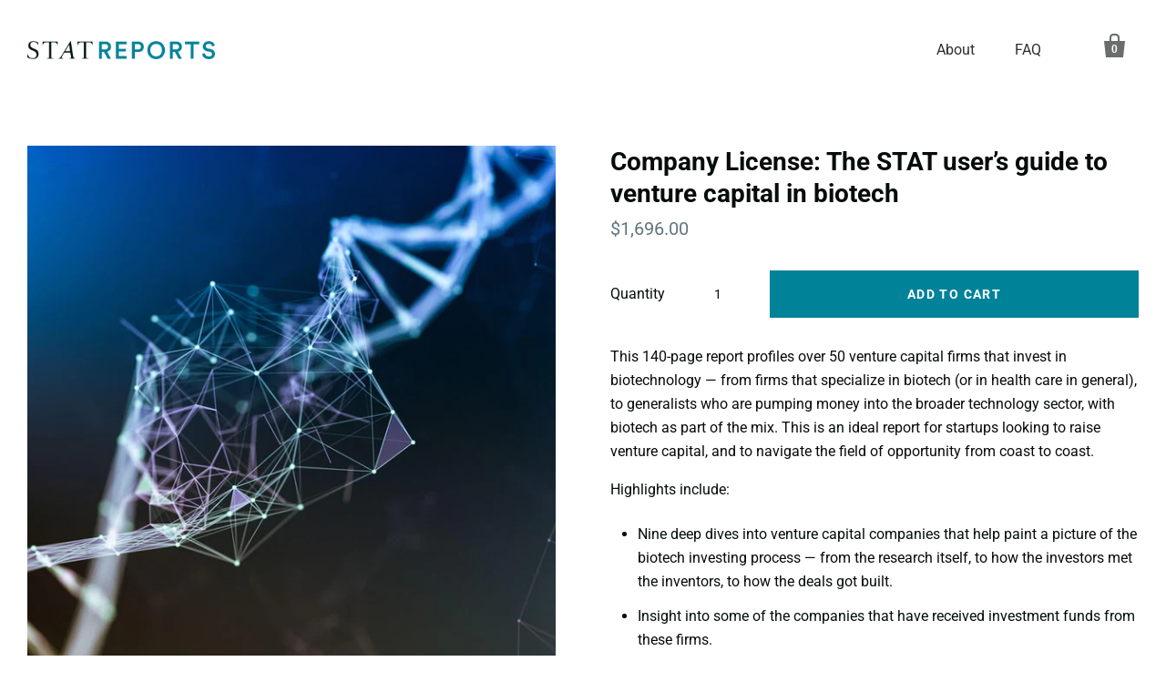

--- FILE ---
content_type: text/html; charset=utf-8
request_url: https://reports.statnews.com/products/company-license-stat-user-guide-venture-capital-in-biotech
body_size: 22615
content:
<!doctype html>
<!--[if lt IE 7]><html class="no-js lt-ie10 lt-ie9 lt-ie8 lt-ie7" lang="en"> <![endif]-->
<!--[if IE 7]><html class="no-js lt-ie10 lt-ie9 lt-ie8" lang="en"> <![endif]-->
<!--[if IE 8]><html class="no-js lt-ie10 lt-ie9" lang="en"> <![endif]-->
<!--[if IE 9 ]><html class="ie9 lt-ie10 no-js"> <![endif]-->
<!--[if (gt IE 9)|!(IE)]><!--> <html class="no-js"> <!--<![endif]-->
<head><!--Content in content_for_header -->
<!--LayoutHub-Embed--><link rel="stylesheet" type="text/css" href="data:text/css;base64," media="all">
<!--LH--><!--/LayoutHub-Embed--><meta charset="utf-8">
  <meta http-equiv="X-UA-Compatible" content="IE=edge,chrome=1">

  
    <title>Company License: The STAT user’s guide to venture capital in biotech | STAT Reports</title>
  

  
    <link rel="shortcut icon" href="//reports.statnews.com/cdn/shop/files/favicon-32x32_32x32.png?v=1687879928" type="image/png" />
  

  
    <meta name="description" content="This 140-page report profiles over 50 venture capital firms that invest in biotechnology — from firms that specialize in biotech (or in health care in general), to generalists who are pumping money into the broader technology sector, with biotech as part of the mix. This is an ideal report for startups looking to raise" />
  

  
    <link rel="canonical" href="https://reports.statnews.com/products/company-license-stat-user-guide-venture-capital-in-biotech" />
  

  <meta name="viewport" content="width=device-width,initial-scale=1" />

  <script>window.performance && window.performance.mark && window.performance.mark('shopify.content_for_header.start');</script><meta id="shopify-digital-wallet" name="shopify-digital-wallet" content="/25245417575/digital_wallets/dialog">
<link rel="alternate" type="application/json+oembed" href="https://reports.statnews.com/products/company-license-stat-user-guide-venture-capital-in-biotech.oembed">
<script async="async" src="/checkouts/internal/preloads.js?locale=en-US"></script>
<script id="shopify-features" type="application/json">{"accessToken":"ef52c519f1eeaf940cfe21dd0b69822e","betas":["rich-media-storefront-analytics"],"domain":"reports.statnews.com","predictiveSearch":true,"shopId":25245417575,"locale":"en"}</script>
<script>var Shopify = Shopify || {};
Shopify.shop = "stat-reports.myshopify.com";
Shopify.locale = "en";
Shopify.currency = {"active":"USD","rate":"1.0"};
Shopify.country = "US";
Shopify.theme = {"name":"JB Edits","id":122454999143,"schema_name":"Startup","schema_version":"9.1.2","theme_store_id":652,"role":"main"};
Shopify.theme.handle = "null";
Shopify.theme.style = {"id":null,"handle":null};
Shopify.cdnHost = "reports.statnews.com/cdn";
Shopify.routes = Shopify.routes || {};
Shopify.routes.root = "/";</script>
<script type="module">!function(o){(o.Shopify=o.Shopify||{}).modules=!0}(window);</script>
<script>!function(o){function n(){var o=[];function n(){o.push(Array.prototype.slice.apply(arguments))}return n.q=o,n}var t=o.Shopify=o.Shopify||{};t.loadFeatures=n(),t.autoloadFeatures=n()}(window);</script>
<script id="shop-js-analytics" type="application/json">{"pageType":"product"}</script>
<script defer="defer" async type="module" src="//reports.statnews.com/cdn/shopifycloud/shop-js/modules/v2/client.init-shop-cart-sync_BN7fPSNr.en.esm.js"></script>
<script defer="defer" async type="module" src="//reports.statnews.com/cdn/shopifycloud/shop-js/modules/v2/chunk.common_Cbph3Kss.esm.js"></script>
<script defer="defer" async type="module" src="//reports.statnews.com/cdn/shopifycloud/shop-js/modules/v2/chunk.modal_DKumMAJ1.esm.js"></script>
<script type="module">
  await import("//reports.statnews.com/cdn/shopifycloud/shop-js/modules/v2/client.init-shop-cart-sync_BN7fPSNr.en.esm.js");
await import("//reports.statnews.com/cdn/shopifycloud/shop-js/modules/v2/chunk.common_Cbph3Kss.esm.js");
await import("//reports.statnews.com/cdn/shopifycloud/shop-js/modules/v2/chunk.modal_DKumMAJ1.esm.js");

  window.Shopify.SignInWithShop?.initShopCartSync?.({"fedCMEnabled":true,"windoidEnabled":true});

</script>
<script>(function() {
  var isLoaded = false;
  function asyncLoad() {
    if (isLoaded) return;
    isLoaded = true;
    var urls = ["https:\/\/app.layouthub.com\/shopify\/layouthub.js?shop=stat-reports.myshopify.com","https:\/\/api-na1.hubapi.com\/scriptloader\/v1\/3318816.js?shop=stat-reports.myshopify.com"];
    for (var i = 0; i < urls.length; i++) {
      var s = document.createElement('script');
      s.type = 'text/javascript';
      s.async = true;
      s.src = urls[i];
      var x = document.getElementsByTagName('script')[0];
      x.parentNode.insertBefore(s, x);
    }
  };
  if(window.attachEvent) {
    window.attachEvent('onload', asyncLoad);
  } else {
    window.addEventListener('load', asyncLoad, false);
  }
})();</script>
<script id="__st">var __st={"a":25245417575,"offset":-18000,"reqid":"cb93d259-4e9a-4615-af9a-93677c6f6712-1769878779","pageurl":"reports.statnews.com\/products\/company-license-stat-user-guide-venture-capital-in-biotech","u":"5d65ca13b4a1","p":"product","rtyp":"product","rid":4333253689447};</script>
<script>window.ShopifyPaypalV4VisibilityTracking = true;</script>
<script id="captcha-bootstrap">!function(){'use strict';const t='contact',e='account',n='new_comment',o=[[t,t],['blogs',n],['comments',n],[t,'customer']],c=[[e,'customer_login'],[e,'guest_login'],[e,'recover_customer_password'],[e,'create_customer']],r=t=>t.map((([t,e])=>`form[action*='/${t}']:not([data-nocaptcha='true']) input[name='form_type'][value='${e}']`)).join(','),a=t=>()=>t?[...document.querySelectorAll(t)].map((t=>t.form)):[];function s(){const t=[...o],e=r(t);return a(e)}const i='password',u='form_key',d=['recaptcha-v3-token','g-recaptcha-response','h-captcha-response',i],f=()=>{try{return window.sessionStorage}catch{return}},m='__shopify_v',_=t=>t.elements[u];function p(t,e,n=!1){try{const o=window.sessionStorage,c=JSON.parse(o.getItem(e)),{data:r}=function(t){const{data:e,action:n}=t;return t[m]||n?{data:e,action:n}:{data:t,action:n}}(c);for(const[e,n]of Object.entries(r))t.elements[e]&&(t.elements[e].value=n);n&&o.removeItem(e)}catch(o){console.error('form repopulation failed',{error:o})}}const l='form_type',E='cptcha';function T(t){t.dataset[E]=!0}const w=window,h=w.document,L='Shopify',v='ce_forms',y='captcha';let A=!1;((t,e)=>{const n=(g='f06e6c50-85a8-45c8-87d0-21a2b65856fe',I='https://cdn.shopify.com/shopifycloud/storefront-forms-hcaptcha/ce_storefront_forms_captcha_hcaptcha.v1.5.2.iife.js',D={infoText:'Protected by hCaptcha',privacyText:'Privacy',termsText:'Terms'},(t,e,n)=>{const o=w[L][v],c=o.bindForm;if(c)return c(t,g,e,D).then(n);var r;o.q.push([[t,g,e,D],n]),r=I,A||(h.body.append(Object.assign(h.createElement('script'),{id:'captcha-provider',async:!0,src:r})),A=!0)});var g,I,D;w[L]=w[L]||{},w[L][v]=w[L][v]||{},w[L][v].q=[],w[L][y]=w[L][y]||{},w[L][y].protect=function(t,e){n(t,void 0,e),T(t)},Object.freeze(w[L][y]),function(t,e,n,w,h,L){const[v,y,A,g]=function(t,e,n){const i=e?o:[],u=t?c:[],d=[...i,...u],f=r(d),m=r(i),_=r(d.filter((([t,e])=>n.includes(e))));return[a(f),a(m),a(_),s()]}(w,h,L),I=t=>{const e=t.target;return e instanceof HTMLFormElement?e:e&&e.form},D=t=>v().includes(t);t.addEventListener('submit',(t=>{const e=I(t);if(!e)return;const n=D(e)&&!e.dataset.hcaptchaBound&&!e.dataset.recaptchaBound,o=_(e),c=g().includes(e)&&(!o||!o.value);(n||c)&&t.preventDefault(),c&&!n&&(function(t){try{if(!f())return;!function(t){const e=f();if(!e)return;const n=_(t);if(!n)return;const o=n.value;o&&e.removeItem(o)}(t);const e=Array.from(Array(32),(()=>Math.random().toString(36)[2])).join('');!function(t,e){_(t)||t.append(Object.assign(document.createElement('input'),{type:'hidden',name:u})),t.elements[u].value=e}(t,e),function(t,e){const n=f();if(!n)return;const o=[...t.querySelectorAll(`input[type='${i}']`)].map((({name:t})=>t)),c=[...d,...o],r={};for(const[a,s]of new FormData(t).entries())c.includes(a)||(r[a]=s);n.setItem(e,JSON.stringify({[m]:1,action:t.action,data:r}))}(t,e)}catch(e){console.error('failed to persist form',e)}}(e),e.submit())}));const S=(t,e)=>{t&&!t.dataset[E]&&(n(t,e.some((e=>e===t))),T(t))};for(const o of['focusin','change'])t.addEventListener(o,(t=>{const e=I(t);D(e)&&S(e,y())}));const B=e.get('form_key'),M=e.get(l),P=B&&M;t.addEventListener('DOMContentLoaded',(()=>{const t=y();if(P)for(const e of t)e.elements[l].value===M&&p(e,B);[...new Set([...A(),...v().filter((t=>'true'===t.dataset.shopifyCaptcha))])].forEach((e=>S(e,t)))}))}(h,new URLSearchParams(w.location.search),n,t,e,['guest_login'])})(!0,!0)}();</script>
<script integrity="sha256-4kQ18oKyAcykRKYeNunJcIwy7WH5gtpwJnB7kiuLZ1E=" data-source-attribution="shopify.loadfeatures" defer="defer" src="//reports.statnews.com/cdn/shopifycloud/storefront/assets/storefront/load_feature-a0a9edcb.js" crossorigin="anonymous"></script>
<script data-source-attribution="shopify.dynamic_checkout.dynamic.init">var Shopify=Shopify||{};Shopify.PaymentButton=Shopify.PaymentButton||{isStorefrontPortableWallets:!0,init:function(){window.Shopify.PaymentButton.init=function(){};var t=document.createElement("script");t.src="https://reports.statnews.com/cdn/shopifycloud/portable-wallets/latest/portable-wallets.en.js",t.type="module",document.head.appendChild(t)}};
</script>
<script data-source-attribution="shopify.dynamic_checkout.buyer_consent">
  function portableWalletsHideBuyerConsent(e){var t=document.getElementById("shopify-buyer-consent"),n=document.getElementById("shopify-subscription-policy-button");t&&n&&(t.classList.add("hidden"),t.setAttribute("aria-hidden","true"),n.removeEventListener("click",e))}function portableWalletsShowBuyerConsent(e){var t=document.getElementById("shopify-buyer-consent"),n=document.getElementById("shopify-subscription-policy-button");t&&n&&(t.classList.remove("hidden"),t.removeAttribute("aria-hidden"),n.addEventListener("click",e))}window.Shopify?.PaymentButton&&(window.Shopify.PaymentButton.hideBuyerConsent=portableWalletsHideBuyerConsent,window.Shopify.PaymentButton.showBuyerConsent=portableWalletsShowBuyerConsent);
</script>
<script data-source-attribution="shopify.dynamic_checkout.cart.bootstrap">document.addEventListener("DOMContentLoaded",(function(){function t(){return document.querySelector("shopify-accelerated-checkout-cart, shopify-accelerated-checkout")}if(t())Shopify.PaymentButton.init();else{new MutationObserver((function(e,n){t()&&(Shopify.PaymentButton.init(),n.disconnect())})).observe(document.body,{childList:!0,subtree:!0})}}));
</script>
<link id="shopify-accelerated-checkout-styles" rel="stylesheet" media="screen" href="https://reports.statnews.com/cdn/shopifycloud/portable-wallets/latest/accelerated-checkout-backwards-compat.css" crossorigin="anonymous">
<style id="shopify-accelerated-checkout-cart">
        #shopify-buyer-consent {
  margin-top: 1em;
  display: inline-block;
  width: 100%;
}

#shopify-buyer-consent.hidden {
  display: none;
}

#shopify-subscription-policy-button {
  background: none;
  border: none;
  padding: 0;
  text-decoration: underline;
  font-size: inherit;
  cursor: pointer;
}

#shopify-subscription-policy-button::before {
  box-shadow: none;
}

      </style>

<script>window.performance && window.performance.mark && window.performance.mark('shopify.content_for_header.end');</script>

  
  















<meta property="og:site_name" content="STAT Reports">
<meta property="og:url" content="https://reports.statnews.com/products/company-license-stat-user-guide-venture-capital-in-biotech">
<meta property="og:title" content="Company License: The STAT user’s guide to venture capital in biotech">
<meta property="og:type" content="website">
<meta property="og:description" content="This 140-page report profiles over 50 venture capital firms that invest in biotechnology — from firms that specialize in biotech (or in health care in general), to generalists who are pumping money into the broader technology sector, with biotech as part of the mix. This is an ideal report for startups looking to raise">




    
    
    

    
    
    <meta
      property="og:image"
      content="https://reports.statnews.com/cdn/shop/products/report-1-img_4e49a797-4888-4733-8a10-226d8ffefec3_1200x1200.jpg?v=1572554487"
    />
    <meta
      property="og:image:secure_url"
      content="https://reports.statnews.com/cdn/shop/products/report-1-img_4e49a797-4888-4733-8a10-226d8ffefec3_1200x1200.jpg?v=1572554487"
    />
    <meta property="og:image:width" content="1200" />
    <meta property="og:image:height" content="1200" />
    
    
    <meta property="og:image:alt" content="Company License: The STAT user’s guide to venture capital in biotech" />
  









  <meta name="twitter:site" content="@statnews?ref_src=twsrc%5Egoogle%7Ctwcamp%5Eserp%7Ctwgr%5Eauthor">








<meta name="twitter:title" content="Company License: The STAT user’s guide to venture capital in biotech">
<meta name="twitter:description" content="This 140-page report profiles over 50 venture capital firms that invest in biotechnology — from firms that specialize in biotech (or in health care in general), to generalists who are pumping money into the broader technology sector, with biotech as part of the mix. This is an ideal report for startups looking to raise">


    
    
    
      
      
      <meta name="twitter:card" content="summary">
    
    
    <meta
      property="twitter:image"
      content="https://reports.statnews.com/cdn/shop/products/report-1-img_4e49a797-4888-4733-8a10-226d8ffefec3_1200x1200_crop_center.jpg?v=1572554487"
    />
    <meta property="twitter:image:width" content="1200" />
    <meta property="twitter:image:height" content="1200" />
    
    
    <meta property="twitter:image:alt" content="Company License: The STAT user’s guide to venture capital in biotech" />
  



  <!-- Theme CSS -->
  <link href="//reports.statnews.com/cdn/shop/t/13/assets/theme.scss.css?v=82375572713643344281769551313" rel="stylesheet" type="text/css" media="all" />

  <!-- Third Party JS Libraries -->
  <script src="//reports.statnews.com/cdn/shop/t/13/assets/modernizr-2.7.1.min.js?v=97979361732255975071679493661" type="text/javascript"></script>

  <!-- Store object -->
  <script type="text/javascript">
  Theme = {};
  Theme.version = "9.1.2";
  Theme.moneyFormat = "${{amount}}";
  Theme.moneyFormatCurrency = "${{amount}} USD";
  Theme.enableCurrencyConverter = false;
</script>

<link href="https://monorail-edge.shopifysvc.com" rel="dns-prefetch">
<script>(function(){if ("sendBeacon" in navigator && "performance" in window) {try {var session_token_from_headers = performance.getEntriesByType('navigation')[0].serverTiming.find(x => x.name == '_s').description;} catch {var session_token_from_headers = undefined;}var session_cookie_matches = document.cookie.match(/_shopify_s=([^;]*)/);var session_token_from_cookie = session_cookie_matches && session_cookie_matches.length === 2 ? session_cookie_matches[1] : "";var session_token = session_token_from_headers || session_token_from_cookie || "";function handle_abandonment_event(e) {var entries = performance.getEntries().filter(function(entry) {return /monorail-edge.shopifysvc.com/.test(entry.name);});if (!window.abandonment_tracked && entries.length === 0) {window.abandonment_tracked = true;var currentMs = Date.now();var navigation_start = performance.timing.navigationStart;var payload = {shop_id: 25245417575,url: window.location.href,navigation_start,duration: currentMs - navigation_start,session_token,page_type: "product"};window.navigator.sendBeacon("https://monorail-edge.shopifysvc.com/v1/produce", JSON.stringify({schema_id: "online_store_buyer_site_abandonment/1.1",payload: payload,metadata: {event_created_at_ms: currentMs,event_sent_at_ms: currentMs}}));}}window.addEventListener('pagehide', handle_abandonment_event);}}());</script>
<script id="web-pixels-manager-setup">(function e(e,d,r,n,o){if(void 0===o&&(o={}),!Boolean(null===(a=null===(i=window.Shopify)||void 0===i?void 0:i.analytics)||void 0===a?void 0:a.replayQueue)){var i,a;window.Shopify=window.Shopify||{};var t=window.Shopify;t.analytics=t.analytics||{};var s=t.analytics;s.replayQueue=[],s.publish=function(e,d,r){return s.replayQueue.push([e,d,r]),!0};try{self.performance.mark("wpm:start")}catch(e){}var l=function(){var e={modern:/Edge?\/(1{2}[4-9]|1[2-9]\d|[2-9]\d{2}|\d{4,})\.\d+(\.\d+|)|Firefox\/(1{2}[4-9]|1[2-9]\d|[2-9]\d{2}|\d{4,})\.\d+(\.\d+|)|Chrom(ium|e)\/(9{2}|\d{3,})\.\d+(\.\d+|)|(Maci|X1{2}).+ Version\/(15\.\d+|(1[6-9]|[2-9]\d|\d{3,})\.\d+)([,.]\d+|)( \(\w+\)|)( Mobile\/\w+|) Safari\/|Chrome.+OPR\/(9{2}|\d{3,})\.\d+\.\d+|(CPU[ +]OS|iPhone[ +]OS|CPU[ +]iPhone|CPU IPhone OS|CPU iPad OS)[ +]+(15[._]\d+|(1[6-9]|[2-9]\d|\d{3,})[._]\d+)([._]\d+|)|Android:?[ /-](13[3-9]|1[4-9]\d|[2-9]\d{2}|\d{4,})(\.\d+|)(\.\d+|)|Android.+Firefox\/(13[5-9]|1[4-9]\d|[2-9]\d{2}|\d{4,})\.\d+(\.\d+|)|Android.+Chrom(ium|e)\/(13[3-9]|1[4-9]\d|[2-9]\d{2}|\d{4,})\.\d+(\.\d+|)|SamsungBrowser\/([2-9]\d|\d{3,})\.\d+/,legacy:/Edge?\/(1[6-9]|[2-9]\d|\d{3,})\.\d+(\.\d+|)|Firefox\/(5[4-9]|[6-9]\d|\d{3,})\.\d+(\.\d+|)|Chrom(ium|e)\/(5[1-9]|[6-9]\d|\d{3,})\.\d+(\.\d+|)([\d.]+$|.*Safari\/(?![\d.]+ Edge\/[\d.]+$))|(Maci|X1{2}).+ Version\/(10\.\d+|(1[1-9]|[2-9]\d|\d{3,})\.\d+)([,.]\d+|)( \(\w+\)|)( Mobile\/\w+|) Safari\/|Chrome.+OPR\/(3[89]|[4-9]\d|\d{3,})\.\d+\.\d+|(CPU[ +]OS|iPhone[ +]OS|CPU[ +]iPhone|CPU IPhone OS|CPU iPad OS)[ +]+(10[._]\d+|(1[1-9]|[2-9]\d|\d{3,})[._]\d+)([._]\d+|)|Android:?[ /-](13[3-9]|1[4-9]\d|[2-9]\d{2}|\d{4,})(\.\d+|)(\.\d+|)|Mobile Safari.+OPR\/([89]\d|\d{3,})\.\d+\.\d+|Android.+Firefox\/(13[5-9]|1[4-9]\d|[2-9]\d{2}|\d{4,})\.\d+(\.\d+|)|Android.+Chrom(ium|e)\/(13[3-9]|1[4-9]\d|[2-9]\d{2}|\d{4,})\.\d+(\.\d+|)|Android.+(UC? ?Browser|UCWEB|U3)[ /]?(15\.([5-9]|\d{2,})|(1[6-9]|[2-9]\d|\d{3,})\.\d+)\.\d+|SamsungBrowser\/(5\.\d+|([6-9]|\d{2,})\.\d+)|Android.+MQ{2}Browser\/(14(\.(9|\d{2,})|)|(1[5-9]|[2-9]\d|\d{3,})(\.\d+|))(\.\d+|)|K[Aa][Ii]OS\/(3\.\d+|([4-9]|\d{2,})\.\d+)(\.\d+|)/},d=e.modern,r=e.legacy,n=navigator.userAgent;return n.match(d)?"modern":n.match(r)?"legacy":"unknown"}(),u="modern"===l?"modern":"legacy",c=(null!=n?n:{modern:"",legacy:""})[u],f=function(e){return[e.baseUrl,"/wpm","/b",e.hashVersion,"modern"===e.buildTarget?"m":"l",".js"].join("")}({baseUrl:d,hashVersion:r,buildTarget:u}),m=function(e){var d=e.version,r=e.bundleTarget,n=e.surface,o=e.pageUrl,i=e.monorailEndpoint;return{emit:function(e){var a=e.status,t=e.errorMsg,s=(new Date).getTime(),l=JSON.stringify({metadata:{event_sent_at_ms:s},events:[{schema_id:"web_pixels_manager_load/3.1",payload:{version:d,bundle_target:r,page_url:o,status:a,surface:n,error_msg:t},metadata:{event_created_at_ms:s}}]});if(!i)return console&&console.warn&&console.warn("[Web Pixels Manager] No Monorail endpoint provided, skipping logging."),!1;try{return self.navigator.sendBeacon.bind(self.navigator)(i,l)}catch(e){}var u=new XMLHttpRequest;try{return u.open("POST",i,!0),u.setRequestHeader("Content-Type","text/plain"),u.send(l),!0}catch(e){return console&&console.warn&&console.warn("[Web Pixels Manager] Got an unhandled error while logging to Monorail."),!1}}}}({version:r,bundleTarget:l,surface:e.surface,pageUrl:self.location.href,monorailEndpoint:e.monorailEndpoint});try{o.browserTarget=l,function(e){var d=e.src,r=e.async,n=void 0===r||r,o=e.onload,i=e.onerror,a=e.sri,t=e.scriptDataAttributes,s=void 0===t?{}:t,l=document.createElement("script"),u=document.querySelector("head"),c=document.querySelector("body");if(l.async=n,l.src=d,a&&(l.integrity=a,l.crossOrigin="anonymous"),s)for(var f in s)if(Object.prototype.hasOwnProperty.call(s,f))try{l.dataset[f]=s[f]}catch(e){}if(o&&l.addEventListener("load",o),i&&l.addEventListener("error",i),u)u.appendChild(l);else{if(!c)throw new Error("Did not find a head or body element to append the script");c.appendChild(l)}}({src:f,async:!0,onload:function(){if(!function(){var e,d;return Boolean(null===(d=null===(e=window.Shopify)||void 0===e?void 0:e.analytics)||void 0===d?void 0:d.initialized)}()){var d=window.webPixelsManager.init(e)||void 0;if(d){var r=window.Shopify.analytics;r.replayQueue.forEach((function(e){var r=e[0],n=e[1],o=e[2];d.publishCustomEvent(r,n,o)})),r.replayQueue=[],r.publish=d.publishCustomEvent,r.visitor=d.visitor,r.initialized=!0}}},onerror:function(){return m.emit({status:"failed",errorMsg:"".concat(f," has failed to load")})},sri:function(e){var d=/^sha384-[A-Za-z0-9+/=]+$/;return"string"==typeof e&&d.test(e)}(c)?c:"",scriptDataAttributes:o}),m.emit({status:"loading"})}catch(e){m.emit({status:"failed",errorMsg:(null==e?void 0:e.message)||"Unknown error"})}}})({shopId: 25245417575,storefrontBaseUrl: "https://reports.statnews.com",extensionsBaseUrl: "https://extensions.shopifycdn.com/cdn/shopifycloud/web-pixels-manager",monorailEndpoint: "https://monorail-edge.shopifysvc.com/unstable/produce_batch",surface: "storefront-renderer",enabledBetaFlags: ["2dca8a86"],webPixelsConfigList: [{"id":"506462311","configuration":"{\"accountID\":\"stat-reports\"}","eventPayloadVersion":"v1","runtimeContext":"STRICT","scriptVersion":"1d4c781273105676f6b02a329648437f","type":"APP","apiClientId":32196493313,"privacyPurposes":["ANALYTICS","MARKETING","SALE_OF_DATA"],"dataSharingAdjustments":{"protectedCustomerApprovalScopes":["read_customer_address","read_customer_email","read_customer_name","read_customer_personal_data","read_customer_phone"]}},{"id":"70910055","eventPayloadVersion":"v1","runtimeContext":"LAX","scriptVersion":"1","type":"CUSTOM","privacyPurposes":["ANALYTICS"],"name":"Google Analytics tag (migrated)"},{"id":"shopify-app-pixel","configuration":"{}","eventPayloadVersion":"v1","runtimeContext":"STRICT","scriptVersion":"0450","apiClientId":"shopify-pixel","type":"APP","privacyPurposes":["ANALYTICS","MARKETING"]},{"id":"shopify-custom-pixel","eventPayloadVersion":"v1","runtimeContext":"LAX","scriptVersion":"0450","apiClientId":"shopify-pixel","type":"CUSTOM","privacyPurposes":["ANALYTICS","MARKETING"]}],isMerchantRequest: false,initData: {"shop":{"name":"STAT Reports","paymentSettings":{"currencyCode":"USD"},"myshopifyDomain":"stat-reports.myshopify.com","countryCode":"US","storefrontUrl":"https:\/\/reports.statnews.com"},"customer":null,"cart":null,"checkout":null,"productVariants":[{"price":{"amount":1696.0,"currencyCode":"USD"},"product":{"title":"Company License: The STAT user’s guide to venture capital in biotech","vendor":"STAT Reports","id":"4333253689447","untranslatedTitle":"Company License: The STAT user’s guide to venture capital in biotech","url":"\/products\/company-license-stat-user-guide-venture-capital-in-biotech","type":""},"id":"31086052999271","image":{"src":"\/\/reports.statnews.com\/cdn\/shop\/products\/report-1-img_4e49a797-4888-4733-8a10-226d8ffefec3.jpg?v=1572554487"},"sku":"rid_1-1","title":"License","untranslatedTitle":"License"}],"purchasingCompany":null},},"https://reports.statnews.com/cdn","1d2a099fw23dfb22ep557258f5m7a2edbae",{"modern":"","legacy":""},{"shopId":"25245417575","storefrontBaseUrl":"https:\/\/reports.statnews.com","extensionBaseUrl":"https:\/\/extensions.shopifycdn.com\/cdn\/shopifycloud\/web-pixels-manager","surface":"storefront-renderer","enabledBetaFlags":"[\"2dca8a86\"]","isMerchantRequest":"false","hashVersion":"1d2a099fw23dfb22ep557258f5m7a2edbae","publish":"custom","events":"[[\"page_viewed\",{}],[\"product_viewed\",{\"productVariant\":{\"price\":{\"amount\":1696.0,\"currencyCode\":\"USD\"},\"product\":{\"title\":\"Company License: The STAT user’s guide to venture capital in biotech\",\"vendor\":\"STAT Reports\",\"id\":\"4333253689447\",\"untranslatedTitle\":\"Company License: The STAT user’s guide to venture capital in biotech\",\"url\":\"\/products\/company-license-stat-user-guide-venture-capital-in-biotech\",\"type\":\"\"},\"id\":\"31086052999271\",\"image\":{\"src\":\"\/\/reports.statnews.com\/cdn\/shop\/products\/report-1-img_4e49a797-4888-4733-8a10-226d8ffefec3.jpg?v=1572554487\"},\"sku\":\"rid_1-1\",\"title\":\"License\",\"untranslatedTitle\":\"License\"}}]]"});</script><script>
  window.ShopifyAnalytics = window.ShopifyAnalytics || {};
  window.ShopifyAnalytics.meta = window.ShopifyAnalytics.meta || {};
  window.ShopifyAnalytics.meta.currency = 'USD';
  var meta = {"product":{"id":4333253689447,"gid":"gid:\/\/shopify\/Product\/4333253689447","vendor":"STAT Reports","type":"","handle":"company-license-stat-user-guide-venture-capital-in-biotech","variants":[{"id":31086052999271,"price":169600,"name":"Company License: The STAT user’s guide to venture capital in biotech - License","public_title":"License","sku":"rid_1-1"}],"remote":false},"page":{"pageType":"product","resourceType":"product","resourceId":4333253689447,"requestId":"cb93d259-4e9a-4615-af9a-93677c6f6712-1769878779"}};
  for (var attr in meta) {
    window.ShopifyAnalytics.meta[attr] = meta[attr];
  }
</script>
<script class="analytics">
  (function () {
    var customDocumentWrite = function(content) {
      var jquery = null;

      if (window.jQuery) {
        jquery = window.jQuery;
      } else if (window.Checkout && window.Checkout.$) {
        jquery = window.Checkout.$;
      }

      if (jquery) {
        jquery('body').append(content);
      }
    };

    var hasLoggedConversion = function(token) {
      if (token) {
        return document.cookie.indexOf('loggedConversion=' + token) !== -1;
      }
      return false;
    }

    var setCookieIfConversion = function(token) {
      if (token) {
        var twoMonthsFromNow = new Date(Date.now());
        twoMonthsFromNow.setMonth(twoMonthsFromNow.getMonth() + 2);

        document.cookie = 'loggedConversion=' + token + '; expires=' + twoMonthsFromNow;
      }
    }

    var trekkie = window.ShopifyAnalytics.lib = window.trekkie = window.trekkie || [];
    if (trekkie.integrations) {
      return;
    }
    trekkie.methods = [
      'identify',
      'page',
      'ready',
      'track',
      'trackForm',
      'trackLink'
    ];
    trekkie.factory = function(method) {
      return function() {
        var args = Array.prototype.slice.call(arguments);
        args.unshift(method);
        trekkie.push(args);
        return trekkie;
      };
    };
    for (var i = 0; i < trekkie.methods.length; i++) {
      var key = trekkie.methods[i];
      trekkie[key] = trekkie.factory(key);
    }
    trekkie.load = function(config) {
      trekkie.config = config || {};
      trekkie.config.initialDocumentCookie = document.cookie;
      var first = document.getElementsByTagName('script')[0];
      var script = document.createElement('script');
      script.type = 'text/javascript';
      script.onerror = function(e) {
        var scriptFallback = document.createElement('script');
        scriptFallback.type = 'text/javascript';
        scriptFallback.onerror = function(error) {
                var Monorail = {
      produce: function produce(monorailDomain, schemaId, payload) {
        var currentMs = new Date().getTime();
        var event = {
          schema_id: schemaId,
          payload: payload,
          metadata: {
            event_created_at_ms: currentMs,
            event_sent_at_ms: currentMs
          }
        };
        return Monorail.sendRequest("https://" + monorailDomain + "/v1/produce", JSON.stringify(event));
      },
      sendRequest: function sendRequest(endpointUrl, payload) {
        // Try the sendBeacon API
        if (window && window.navigator && typeof window.navigator.sendBeacon === 'function' && typeof window.Blob === 'function' && !Monorail.isIos12()) {
          var blobData = new window.Blob([payload], {
            type: 'text/plain'
          });

          if (window.navigator.sendBeacon(endpointUrl, blobData)) {
            return true;
          } // sendBeacon was not successful

        } // XHR beacon

        var xhr = new XMLHttpRequest();

        try {
          xhr.open('POST', endpointUrl);
          xhr.setRequestHeader('Content-Type', 'text/plain');
          xhr.send(payload);
        } catch (e) {
          console.log(e);
        }

        return false;
      },
      isIos12: function isIos12() {
        return window.navigator.userAgent.lastIndexOf('iPhone; CPU iPhone OS 12_') !== -1 || window.navigator.userAgent.lastIndexOf('iPad; CPU OS 12_') !== -1;
      }
    };
    Monorail.produce('monorail-edge.shopifysvc.com',
      'trekkie_storefront_load_errors/1.1',
      {shop_id: 25245417575,
      theme_id: 122454999143,
      app_name: "storefront",
      context_url: window.location.href,
      source_url: "//reports.statnews.com/cdn/s/trekkie.storefront.c59ea00e0474b293ae6629561379568a2d7c4bba.min.js"});

        };
        scriptFallback.async = true;
        scriptFallback.src = '//reports.statnews.com/cdn/s/trekkie.storefront.c59ea00e0474b293ae6629561379568a2d7c4bba.min.js';
        first.parentNode.insertBefore(scriptFallback, first);
      };
      script.async = true;
      script.src = '//reports.statnews.com/cdn/s/trekkie.storefront.c59ea00e0474b293ae6629561379568a2d7c4bba.min.js';
      first.parentNode.insertBefore(script, first);
    };
    trekkie.load(
      {"Trekkie":{"appName":"storefront","development":false,"defaultAttributes":{"shopId":25245417575,"isMerchantRequest":null,"themeId":122454999143,"themeCityHash":"3820948076242721841","contentLanguage":"en","currency":"USD","eventMetadataId":"320d980e-9074-4730-9915-c898bdfcca6d"},"isServerSideCookieWritingEnabled":true,"monorailRegion":"shop_domain","enabledBetaFlags":["65f19447","b5387b81"]},"Session Attribution":{},"S2S":{"facebookCapiEnabled":false,"source":"trekkie-storefront-renderer","apiClientId":580111}}
    );

    var loaded = false;
    trekkie.ready(function() {
      if (loaded) return;
      loaded = true;

      window.ShopifyAnalytics.lib = window.trekkie;

      var originalDocumentWrite = document.write;
      document.write = customDocumentWrite;
      try { window.ShopifyAnalytics.merchantGoogleAnalytics.call(this); } catch(error) {};
      document.write = originalDocumentWrite;

      window.ShopifyAnalytics.lib.page(null,{"pageType":"product","resourceType":"product","resourceId":4333253689447,"requestId":"cb93d259-4e9a-4615-af9a-93677c6f6712-1769878779","shopifyEmitted":true});

      var match = window.location.pathname.match(/checkouts\/(.+)\/(thank_you|post_purchase)/)
      var token = match? match[1]: undefined;
      if (!hasLoggedConversion(token)) {
        setCookieIfConversion(token);
        window.ShopifyAnalytics.lib.track("Viewed Product",{"currency":"USD","variantId":31086052999271,"productId":4333253689447,"productGid":"gid:\/\/shopify\/Product\/4333253689447","name":"Company License: The STAT user’s guide to venture capital in biotech - License","price":"1696.00","sku":"rid_1-1","brand":"STAT Reports","variant":"License","category":"","nonInteraction":true,"remote":false},undefined,undefined,{"shopifyEmitted":true});
      window.ShopifyAnalytics.lib.track("monorail:\/\/trekkie_storefront_viewed_product\/1.1",{"currency":"USD","variantId":31086052999271,"productId":4333253689447,"productGid":"gid:\/\/shopify\/Product\/4333253689447","name":"Company License: The STAT user’s guide to venture capital in biotech - License","price":"1696.00","sku":"rid_1-1","brand":"STAT Reports","variant":"License","category":"","nonInteraction":true,"remote":false,"referer":"https:\/\/reports.statnews.com\/products\/company-license-stat-user-guide-venture-capital-in-biotech"});
      }
    });


        var eventsListenerScript = document.createElement('script');
        eventsListenerScript.async = true;
        eventsListenerScript.src = "//reports.statnews.com/cdn/shopifycloud/storefront/assets/shop_events_listener-3da45d37.js";
        document.getElementsByTagName('head')[0].appendChild(eventsListenerScript);

})();</script>
  <script>
  if (!window.ga || (window.ga && typeof window.ga !== 'function')) {
    window.ga = function ga() {
      (window.ga.q = window.ga.q || []).push(arguments);
      if (window.Shopify && window.Shopify.analytics && typeof window.Shopify.analytics.publish === 'function') {
        window.Shopify.analytics.publish("ga_stub_called", {}, {sendTo: "google_osp_migration"});
      }
      console.error("Shopify's Google Analytics stub called with:", Array.from(arguments), "\nSee https://help.shopify.com/manual/promoting-marketing/pixels/pixel-migration#google for more information.");
    };
    if (window.Shopify && window.Shopify.analytics && typeof window.Shopify.analytics.publish === 'function') {
      window.Shopify.analytics.publish("ga_stub_initialized", {}, {sendTo: "google_osp_migration"});
    }
  }
</script>
<script
  defer
  src="https://reports.statnews.com/cdn/shopifycloud/perf-kit/shopify-perf-kit-3.1.0.min.js"
  data-application="storefront-renderer"
  data-shop-id="25245417575"
  data-render-region="gcp-us-central1"
  data-page-type="product"
  data-theme-instance-id="122454999143"
  data-theme-name="Startup"
  data-theme-version="9.1.2"
  data-monorail-region="shop_domain"
  data-resource-timing-sampling-rate="10"
  data-shs="true"
  data-shs-beacon="true"
  data-shs-export-with-fetch="true"
  data-shs-logs-sample-rate="1"
  data-shs-beacon-endpoint="https://reports.statnews.com/api/collect"
></script>
</head>

<body class="template-product ">

  <div id="shopify-section-general-header" class="shopify-section main-header-section">




<div
  class="main-header-wrapper         header-bleed-default-colors          show-border    "
  
    data-main-header="header"
    data-header-bleed-color="header-bleed-default-colors"
    
  
  data-section-id="general-header"
  data-section-type="static-header">

  
  
  

  

  

  

  

  <header class="main-header" role="banner" data-header-content>

    <div class="branding">
      
        <a class="logo" href="/">
          
          

          

          

  
    <noscript data-rimg-noscript>
      <img
        
          src="//reports.statnews.com/cdn/shop/files/STAT_Reports_Logo_07f7440e-63aa-4871-b6e8-0c68bac3ee41_300x30.png?v=1687879270"
        

        alt="STAT Reports"
        data-rimg="noscript"
        srcset="//reports.statnews.com/cdn/shop/files/STAT_Reports_Logo_07f7440e-63aa-4871-b6e8-0c68bac3ee41_300x30.png?v=1687879270 1x, //reports.statnews.com/cdn/shop/files/STAT_Reports_Logo_07f7440e-63aa-4871-b6e8-0c68bac3ee41_600x60.png?v=1687879270 2x, //reports.statnews.com/cdn/shop/files/STAT_Reports_Logo_07f7440e-63aa-4871-b6e8-0c68bac3ee41_900x90.png?v=1687879270 3x, //reports.statnews.com/cdn/shop/files/STAT_Reports_Logo_07f7440e-63aa-4871-b6e8-0c68bac3ee41_1200x120.png?v=1687879270 4x"
        class="logo-regular"
        
        
            
            data-header-logo
          
      >
    </noscript>
  

  <img
    
      src="//reports.statnews.com/cdn/shop/files/STAT_Reports_Logo_07f7440e-63aa-4871-b6e8-0c68bac3ee41_300x30.png?v=1687879270"
    
    alt="STAT Reports"

    
      data-rimg="lazy"
      data-rimg-scale="1"
      data-rimg-template="//reports.statnews.com/cdn/shop/files/STAT_Reports_Logo_07f7440e-63aa-4871-b6e8-0c68bac3ee41_{size}.png?v=1687879270"
      data-rimg-max="2071x201"
      data-rimg-crop=""
      
      srcset="data:image/svg+xml;utf8,<svg%20xmlns='http://www.w3.org/2000/svg'%20width='300'%20height='30'></svg>"
    

    class="logo-regular"
    
    
            
            data-header-logo
          
  >




        </a>
      
    </div>

    

    
      <div class="header-tools">
        
          

<nav class="navigation header">
  <ul class="primary">
    
      











      

      <li class="">
        <a class="main-nav-item" href="/pages/about">
          About

          
        </a>

        
      </li>

    
      











      

      <li class="">
        <a class="main-nav-item" href="/pages/faq">
          FAQ

          
        </a>

        
      </li>

    

  </ul>
</nav>

        

        <div class="header-actions">
          <div id="coin-container"></div>
          
          
          
            <a class="cart-link" href="/cart">&#57346;<span class="cart-count">0</span></a>
          
          
            
              <a href="/account" class="account-link">&#57348;</a>
            
          
          <span class="drawer-toggle" data-drawer-toggle></span>
        </div>
      </div>
    
  </header>

  
</div>


  <div class="header-drawer" data-header-drawer>
    <h1 class="branding-title"><a href="/">STAT Reports</a></h1>

    <span class="drawer-toggle icon" data-drawer-toggle>&#57349;</span>

    

<nav class="navigation mobile">
  <ul class="primary">
    
      











      

      <li class="">
        <a class="main-nav-item" href="/pages/about">
          About

          
        </a>

        
      </li>

    
      











      

      <li class="">
        <a class="main-nav-item" href="/pages/faq">
          FAQ

          
        </a>

        
      </li>

    

  </ul>
</nav>


    
      <a href="/account" class="drawer-account-link"><span class="icon">&#57351;</span> My Account</a>
    

    <div id="coin-container"></div>
  </div>


<style> #shopify-section-general-header a.account-link {display: none;} #shopify-section-general-header .main-header {max-width: 1280px;} #shopify-section-general-header img {max-height: 20px;} </style></div>

  <main
    class="main-content"
    data-main-content>

    

    <!--LayoutHub-Workspace-Start-->

<div id="shopify-section-module-product" class="shopify-section section-product">






<div
  class="clearfix

  
product-details-inline"
  data-section-id="module-product"
  data-section-type="dynamic-product"
>

  


<div class="product-details">

  
    <h1 class="page-title product-title">Company License: The STAT user’s guide to venture capital in biotech</h1>
  

  

  <p class="product-price">

    <span class="price">
      <span class="money">$1,696.00</span>

      
    </span>

  </p>

</div>


  
    


<div class="product-slideshow clearfix">
  <div
    class="product-big-image "
    data-no-image-svg="//reports.statnews.com/cdn/shop/t/13/assets/no-image.svg?v=118457862165745330321679493661"
    data-no-image-png="//reports.statnews.com/cdn/shop/t/13/assets/no-image.png?v=176150105860372026941679493661">

    
      

      
      

      

  
    <noscript data-rimg-noscript>
      <img
        
          src="//reports.statnews.com/cdn/shop/products/report-1-img_4e49a797-4888-4733-8a10-226d8ffefec3_1000x1000.jpg?v=1572554487"
        

        alt="Company License: The STAT user’s guide to venture capital in biotech"
        data-rimg="noscript"
        srcset="//reports.statnews.com/cdn/shop/products/report-1-img_4e49a797-4888-4733-8a10-226d8ffefec3_1000x1000.jpg?v=1572554487 1x"
        class="product-list-item-image"
        
        
        data-image-id=""
      
      >
    </noscript>
  

  <img
    
      src="//reports.statnews.com/cdn/shop/products/report-1-img_4e49a797-4888-4733-8a10-226d8ffefec3_1000x1000.jpg?v=1572554487"
    
    alt="Company License: The STAT user’s guide to venture capital in biotech"

    
      data-rimg="lazy"
      data-rimg-scale="1"
      data-rimg-template="//reports.statnews.com/cdn/shop/products/report-1-img_4e49a797-4888-4733-8a10-226d8ffefec3_{size}.jpg?v=1572554487"
      data-rimg-max="1000x1000"
      data-rimg-crop=""
      
      srcset="data:image/svg+xml;utf8,<svg%20xmlns='http://www.w3.org/2000/svg'%20width='1000'%20height='1000'></svg>"
    

    class="product-list-item-image"
    
    
        data-image-id=""
      
  >




    

    
  </div>

  
</div>

  

  <div class="product-wrap" data-product-id="4333253689447">

    



<div
  class="
    product-form
    
    
  "
>
  

  

  
    <form method="post" action="/cart/add" id="product-form-4333253689447" accept-charset="UTF-8" class="shopify-product-form" enctype="multipart/form-data" data-product-form="4333253689447"><input type="hidden" name="form_type" value="product" /><input type="hidden" name="utf8" value="✓" />
      
        
          <input
            class="product-select"
            name="id"
            value="31086052999271"
            type="hidden"
            data-variant-title="License" />
        
      

      
        <div id="infiniteoptions-container"></div>
        <div id="uploadery-container"></div>
      

      <div
        class="
          input-wrapper product-quantity
          
        "
      >
        <div class="product-quantity-container">
          
            <label
              class="product-quantity-label"
              for="quantity">
              Quantity
            </label>
            <input
              class="input-field product-quantity-input"
              type="text"
              name="quantity"
              value="1">
          

          <div class="add-to-cart">
            
              <div class="product-form-submit-wrap">
                
                
                <input class="button" type="submit" value="Add to cart" />
                <div class="add-to-cart-loader"></div>
              </div>

              
            
          </div>
        </div>

        <div class="product-cart-message" data-product-message></div>
      </div>
    <input type="hidden" name="product-id" value="4333253689447" /><input type="hidden" name="section-id" value="module-product" /></form>
  
</div>


    
      <div class="product-description rte">
        <p><span style="font-weight: 400;">This 140-page report profiles over 50 venture capital firms that invest in biotechnology — from firms that specialize in biotech (or in health care in general), to generalists who are pumping money into the broader technology sector, with biotech as part of the mix. This is an ideal report for startups looking to raise venture capital, and to navigate the field of opportunity from coast to coast.</span></p>
<p><span style="font-weight: 400;">Highlights include:<br></span></p>
<ul>
<li>Nine deep dives into venture capital companies that help paint a picture of the biotech investing process — from the research itself, to how the investors met the inventors, to how the deals got built.</li>
<li>Insight into some of the companies that have received investment funds from these firms.</li>
<li>Geographically organized portraits of other venture capital companies investing in the space, including details about the types of investments each firm makes, their leadership team, and their areas of interest.</li>
<li style="font-weight: 400;"><span style="font-weight: 400;"><span>Afterword and analysis by Matthew Herper, STAT senior writer</span></span></li>
</ul>
<h2><span style="font-weight: 400;"><span>How it works</span></span></h2>
<p><span style="font-weight: 400;"><span>Add this report to your cart, and then complete the checkout process. Once you have, you'll receive an email with the link to download the full report file. This report is digital-only, so you will not receive a printout.</span></span></p>
<meta charset="utf-8">
<h2><span style="font-weight: 400;" mce-data-marked="1"><span mce-data-marked="1">Preview</span></span></h2>
<p><span style="font-weight: 400;" mce-data-marked="1"><span mce-data-marked="1">Take a peek at what's included in this report.</span></span></p>
<div id="DV-viewer-6458276-STAT-Report-User-Guide-Venture-Capital-Biotech" class="DC-embed DC-embed-document DV-container"></div>
<script src="//assets.documentcloud.org/viewer/loader.js"></script> <script>// <![CDATA[
DV.load("https://www.documentcloud.org/documents/6458276-STAT-Report-User-Guide-Venture-Capital-Biotech.js", {
  responsive: true,
    height: 600,
    sidebar: false,
    text: false,
    pdf: false,
    container: "#DV-viewer-6458276-STAT-Report-User-Guide-Venture-Capital-Biotech"
  });
// ]]></script>
<p> </p>
        
      </div>
    

    

  </div>
</div>






<script type="application/json" data-product-settings-4333253689447>
  {
    "addToCartText": "Add to cart",
    "enableHistory": true,
    "imageZoom": false,
    "linkedOptions": true,
    "processingText": "Processing...",
    "cartRedirect": true,
    "setQuantityText": "Please enter a value for quantity.",
    "soldOutText": "Sold out",
    "successMessage": "** product ** has been successfully added to your \u003ca href=\"\/cart\"\u003ecart\u003c\/a\u003e. Feel free to \u003ca href=\"\/collections\/all\"\u003econtinue shopping\u003c\/a\u003e or \u003ca href=\"\/checkout\"\u003echeck out\u003c\/a\u003e.",
    "unavailableText": "Unavailable"
  }
</script>


  <script type="application/json" data-product-json-4333253689447>{"id":4333253689447,"title":"Company License: The STAT user’s guide to venture capital in biotech","handle":"company-license-stat-user-guide-venture-capital-in-biotech","description":"\u003cp\u003e\u003cspan style=\"font-weight: 400;\"\u003eThis 140-page report profiles over 50 venture capital firms that invest in biotechnology — from firms that specialize in biotech (or in health care in general), to generalists who are pumping money into the broader technology sector, with biotech as part of the mix. This is an ideal report for startups looking to raise venture capital, and to navigate the field of opportunity from coast to coast.\u003c\/span\u003e\u003c\/p\u003e\n\u003cp\u003e\u003cspan style=\"font-weight: 400;\"\u003eHighlights include:\u003cbr\u003e\u003c\/span\u003e\u003c\/p\u003e\n\u003cul\u003e\n\u003cli\u003eNine deep dives into venture capital companies that help paint a picture of the biotech investing process — from the research itself, to how the investors met the inventors, to how the deals got built.\u003c\/li\u003e\n\u003cli\u003eInsight into some of the companies that have received investment funds from these firms.\u003c\/li\u003e\n\u003cli\u003eGeographically organized portraits of other venture capital companies investing in the space, including details about the types of investments each firm makes, their leadership team, and their areas of interest.\u003c\/li\u003e\n\u003cli style=\"font-weight: 400;\"\u003e\u003cspan style=\"font-weight: 400;\"\u003e\u003cspan\u003eAfterword and analysis by Matthew Herper, STAT senior writer\u003c\/span\u003e\u003c\/span\u003e\u003c\/li\u003e\n\u003c\/ul\u003e\n\u003ch2\u003e\u003cspan style=\"font-weight: 400;\"\u003e\u003cspan\u003eHow it works\u003c\/span\u003e\u003c\/span\u003e\u003c\/h2\u003e\n\u003cp\u003e\u003cspan style=\"font-weight: 400;\"\u003e\u003cspan\u003eAdd this report to your cart, and then complete the checkout process. Once you have, you'll receive an email with the link to download the full report file. This report is digital-only, so you will not receive a printout.\u003c\/span\u003e\u003c\/span\u003e\u003c\/p\u003e\n\u003cmeta charset=\"utf-8\"\u003e\n\u003ch2\u003e\u003cspan style=\"font-weight: 400;\" mce-data-marked=\"1\"\u003e\u003cspan mce-data-marked=\"1\"\u003ePreview\u003c\/span\u003e\u003c\/span\u003e\u003c\/h2\u003e\n\u003cp\u003e\u003cspan style=\"font-weight: 400;\" mce-data-marked=\"1\"\u003e\u003cspan mce-data-marked=\"1\"\u003eTake a peek at what's included in this report.\u003c\/span\u003e\u003c\/span\u003e\u003c\/p\u003e\n\u003cdiv id=\"DV-viewer-6458276-STAT-Report-User-Guide-Venture-Capital-Biotech\" class=\"DC-embed DC-embed-document DV-container\"\u003e\u003c\/div\u003e\n\u003cscript src=\"\/\/assets.documentcloud.org\/viewer\/loader.js\"\u003e\u003c\/script\u003e \u003cscript\u003e\/\/ \u003c![CDATA[\nDV.load(\"https:\/\/www.documentcloud.org\/documents\/6458276-STAT-Report-User-Guide-Venture-Capital-Biotech.js\", {\n  responsive: true,\n    height: 600,\n    sidebar: false,\n    text: false,\n    pdf: false,\n    container: \"#DV-viewer-6458276-STAT-Report-User-Guide-Venture-Capital-Biotech\"\n  });\n\/\/ ]]\u003e\u003c\/script\u003e\n\u003cp\u003e \u003c\/p\u003e","published_at":"2019-10-31T16:41:26-04:00","created_at":"2019-10-31T16:41:26-04:00","vendor":"STAT Reports","type":"","tags":[],"price":169600,"price_min":169600,"price_max":169600,"available":true,"price_varies":false,"compare_at_price":null,"compare_at_price_min":0,"compare_at_price_max":0,"compare_at_price_varies":false,"variants":[{"id":31086052999271,"title":"License","option1":"License","option2":null,"option3":null,"sku":"rid_1-1","requires_shipping":false,"taxable":false,"featured_image":null,"available":true,"name":"Company License: The STAT user’s guide to venture capital in biotech - License","public_title":"License","options":["License"],"price":169600,"weight":0,"compare_at_price":null,"inventory_management":null,"barcode":"","requires_selling_plan":false,"selling_plan_allocations":[]}],"images":["\/\/reports.statnews.com\/cdn\/shop\/products\/report-1-img_4e49a797-4888-4733-8a10-226d8ffefec3.jpg?v=1572554487"],"featured_image":"\/\/reports.statnews.com\/cdn\/shop\/products\/report-1-img_4e49a797-4888-4733-8a10-226d8ffefec3.jpg?v=1572554487","options":["License Type"],"media":[{"alt":null,"id":5540409704551,"position":1,"preview_image":{"aspect_ratio":1.0,"height":1000,"width":1000,"src":"\/\/reports.statnews.com\/cdn\/shop\/products\/report-1-img_4e49a797-4888-4733-8a10-226d8ffefec3.jpg?v=1572554487"},"aspect_ratio":1.0,"height":1000,"media_type":"image","src":"\/\/reports.statnews.com\/cdn\/shop\/products\/report-1-img_4e49a797-4888-4733-8a10-226d8ffefec3.jpg?v=1572554487","width":1000}],"requires_selling_plan":false,"selling_plan_groups":[],"content":"\u003cp\u003e\u003cspan style=\"font-weight: 400;\"\u003eThis 140-page report profiles over 50 venture capital firms that invest in biotechnology — from firms that specialize in biotech (or in health care in general), to generalists who are pumping money into the broader technology sector, with biotech as part of the mix. This is an ideal report for startups looking to raise venture capital, and to navigate the field of opportunity from coast to coast.\u003c\/span\u003e\u003c\/p\u003e\n\u003cp\u003e\u003cspan style=\"font-weight: 400;\"\u003eHighlights include:\u003cbr\u003e\u003c\/span\u003e\u003c\/p\u003e\n\u003cul\u003e\n\u003cli\u003eNine deep dives into venture capital companies that help paint a picture of the biotech investing process — from the research itself, to how the investors met the inventors, to how the deals got built.\u003c\/li\u003e\n\u003cli\u003eInsight into some of the companies that have received investment funds from these firms.\u003c\/li\u003e\n\u003cli\u003eGeographically organized portraits of other venture capital companies investing in the space, including details about the types of investments each firm makes, their leadership team, and their areas of interest.\u003c\/li\u003e\n\u003cli style=\"font-weight: 400;\"\u003e\u003cspan style=\"font-weight: 400;\"\u003e\u003cspan\u003eAfterword and analysis by Matthew Herper, STAT senior writer\u003c\/span\u003e\u003c\/span\u003e\u003c\/li\u003e\n\u003c\/ul\u003e\n\u003ch2\u003e\u003cspan style=\"font-weight: 400;\"\u003e\u003cspan\u003eHow it works\u003c\/span\u003e\u003c\/span\u003e\u003c\/h2\u003e\n\u003cp\u003e\u003cspan style=\"font-weight: 400;\"\u003e\u003cspan\u003eAdd this report to your cart, and then complete the checkout process. Once you have, you'll receive an email with the link to download the full report file. This report is digital-only, so you will not receive a printout.\u003c\/span\u003e\u003c\/span\u003e\u003c\/p\u003e\n\u003cmeta charset=\"utf-8\"\u003e\n\u003ch2\u003e\u003cspan style=\"font-weight: 400;\" mce-data-marked=\"1\"\u003e\u003cspan mce-data-marked=\"1\"\u003ePreview\u003c\/span\u003e\u003c\/span\u003e\u003c\/h2\u003e\n\u003cp\u003e\u003cspan style=\"font-weight: 400;\" mce-data-marked=\"1\"\u003e\u003cspan mce-data-marked=\"1\"\u003eTake a peek at what's included in this report.\u003c\/span\u003e\u003c\/span\u003e\u003c\/p\u003e\n\u003cdiv id=\"DV-viewer-6458276-STAT-Report-User-Guide-Venture-Capital-Biotech\" class=\"DC-embed DC-embed-document DV-container\"\u003e\u003c\/div\u003e\n\u003cscript src=\"\/\/assets.documentcloud.org\/viewer\/loader.js\"\u003e\u003c\/script\u003e \u003cscript\u003e\/\/ \u003c![CDATA[\nDV.load(\"https:\/\/www.documentcloud.org\/documents\/6458276-STAT-Report-User-Guide-Venture-Capital-Biotech.js\", {\n  responsive: true,\n    height: 600,\n    sidebar: false,\n    text: false,\n    pdf: false,\n    container: \"#DV-viewer-6458276-STAT-Report-User-Guide-Venture-Capital-Biotech\"\n  });\n\/\/ ]]\u003e\u003c\/script\u003e\n\u003cp\u003e \u003c\/p\u003e"}</script>



<style> #shopify-section-module-product h1.product-title {font-size: 28px; margin-bottom: 5px;} #shopify-section-module-product p.product-price {color: #647580;} </style></div>
<div id="shopify-section-static-product-recommendations" class="shopify-section">

  <script
    type="application/json"
    data-section-type="static-product-recommendations"
    data-section-id="static-product-recommendations"
    data-section-data
  >
    {
      "settings": {
        "limit": 3
        },
      "productId": 4333253689447
    }
  </script>

  <section
    class="recommended-products"
    data-html
    data-product-recommendations
    >
    
  </section>


<style> #shopify-section-static-product-recommendations h3 {font-size: 21px; text-transform: uppercase; letter-spacing: 2px; margin-bottom: 45px;} </style></div>
<!--LayoutHub-Workspace-End-->
  </main>

  <div id="shopify-section-general-footer" class="shopify-section footer-section">


<div class="footer-wrapper ">

  

  

  

  

  <footer class="main-footer showing-2-lists">
    <div class="footer-columns">
      
        
        
          
          <div class="footer-link-list footer">
            
              <h2 class="footer-title">STAT Reports</h2>
            

            <ul>
              
                <li><a href="/">Home</a></li>
              
                <li><a href="/pages/about">About</a></li>
              
                <li><a href="/pages/faq">FAQ</a></li>
              
                <li><a href="/pages/terms-and-conditions">Terms</a></li>
              
            </ul>
          </div>
        
      
        
        
      

      
        <div class="footer-link-list social-icons">
          
            <h2 class="footer-title">Follow Us</h2>
          
          
              <ul>
  
    <li class="social-link facebook"><a href="https://www.facebook.com/statnews/" target="_blank">Facebook</a></li>
  
  
    <li class="social-link twitter"><a href="https://twitter.com/statnews?ref_src=twsrc%5Egoogle%7Ctwcamp%5Eserp%7Ctwgr%5Eauthor" target="_blank">Twitter</a></li>
  
  
  
  
  
    <li class="social-link youtube"><a href="https://www.youtube.com/channel/UC89FjSf9AT1O2qw6vxrrxDQ" target="_blank">YouTube</a></li>
  
  
</ul>

          
        </div>
      

      
        <div class="social-share-section">
          
            <h2 class="footer-title">STAT</h2>
          

          
          
            <p>STAT is a media company focused on finding and telling compelling stories about health, medicine, and scientific discovery from the places that matter to our readers — research labs, hospitals, executive suites, and political campaigns. With an award-winning newsroom, STAT gives you indispensable insights and exclusive stories on the technologies, personalities, power brokers, and political forces driving massive changes in the life science industry — and a revolution in human health. statnews.com</p>
          

          

          

          
          
          
          
        </div>
      
    </div>

    <div role="contentinfo" class="copyright footer-module">
      
      <p>
        &copy; 2026. All rights reserved.
        <br>
        <a target="_blank" rel="nofollow" href="https://www.shopify.com?utm_campaign=poweredby&amp;utm_medium=shopify&amp;utm_source=onlinestore">Powered by Shopify</a>
      </p>
    </div>

    

  </footer>

</div>

</div>

  <!-- Scripts -->
  <script src="//reports.statnews.com/cdn/shop/t/13/assets/jquery-1.10.0.min.js?v=57374740516698537231679493661" type="text/javascript"></script>
  <script src="//reports.statnews.com/cdn/shopifycloud/storefront/assets/themes_support/api.jquery-7ab1a3a4.js" type="text/javascript"></script>

  

  

  <script type="application/json" data-currency-data>
    {
      "enable": false,
      "shopCurrency": "USD",
      "defaultCurrency": "USD",
      "displayFormat": "money_format",
      "moneyFormat": "${{amount}}",
      "moneyFormatNoCurrency": "${{amount}}",
      "moneyFormatCurrency": "${{amount}} USD"
    }
  </script>

  

  <script src="//reports.statnews.com/cdn/shop/t/13/assets/startup.js?v=64810278618594280211679493661" type="text/javascript"></script>

  






<script type="application/ld+json">
  {
    "@context": "http://schema.org",
    "@type": "BreadcrumbList",
    "itemListElement": [
      
        
          {
            "@type": "ListItem",
            "position": 1,
            "item": {
              "@id": "https://reports.statnews.com/collections",
              "name": "Collections"
            }
          },
          {
            "@type": "ListItem",
            "position": 2,
            "item": {
              "@id": "https://reports.statnews.com/collections/frontpage",
              "name": "Browse all our reports"
            }
          },
        
        {
          "@type": "ListItem",
          "position": 3,
          "item": {
            "@id": "https://reports.statnews.com/products/company-license-stat-user-guide-venture-capital-in-biotech",
            "name": "Company License: The STAT user’s guide to venture capital in biotech"
          }
        }
      
    ]
  }
</script>




  
  
<script type="application/ld+json">
  {
    "@context": "http://schema.org/",
    "@type": "Product",
    "name": "Company License: The STAT user’s guide to venture capital in biotech",
    "image": "https:\/\/reports.statnews.com\/cdn\/shop\/products\/report-1-img_4e49a797-4888-4733-8a10-226d8ffefec3_1024x1024.jpg?v=1572554487",
    
      "description": "\u003cp\u003e\u003cspan style=\"font-weight: 400;\"\u003eThis 140-page report profiles over 50 venture capital firms that invest in biotechnology — from firms that specialize in biotech (or in health care in general), to generalists who are pumping money into the broader technology sector, with biotech as part of the mix. This is an ideal report for startups looking to raise venture capital, and to navigate the field of opportunity from coast to coast.\u003c\/span\u003e\u003c\/p\u003e\n\u003cp\u003e\u003cspan style=\"font-weight: 400;\"\u003eHighlights include:\u003cbr\u003e\u003c\/span\u003e\u003c\/p\u003e\n\u003cul\u003e\n\u003cli\u003eNine deep dives into venture capital companies that help paint a picture of the biotech investing process — from the research itself, to how the investors met the inventors, to how the deals got built.\u003c\/li\u003e\n\u003cli\u003eInsight into some of the companies that have received investment funds from these firms.\u003c\/li\u003e\n\u003cli\u003eGeographically organized portraits of other venture capital companies investing in the space, including details about the types of investments each firm makes, their leadership team, and their areas of interest.\u003c\/li\u003e\n\u003cli style=\"font-weight: 400;\"\u003e\u003cspan style=\"font-weight: 400;\"\u003e\u003cspan\u003eAfterword and analysis by Matthew Herper, STAT senior writer\u003c\/span\u003e\u003c\/span\u003e\u003c\/li\u003e\n\u003c\/ul\u003e\n\u003ch2\u003e\u003cspan style=\"font-weight: 400;\"\u003e\u003cspan\u003eHow it works\u003c\/span\u003e\u003c\/span\u003e\u003c\/h2\u003e\n\u003cp\u003e\u003cspan style=\"font-weight: 400;\"\u003e\u003cspan\u003eAdd this report to your cart, and then complete the checkout process. Once you have, you'll receive an email with the link to download the full report file. This report is digital-only, so you will not receive a printout.\u003c\/span\u003e\u003c\/span\u003e\u003c\/p\u003e\n\u003cmeta charset=\"utf-8\"\u003e\n\u003ch2\u003e\u003cspan style=\"font-weight: 400;\" mce-data-marked=\"1\"\u003e\u003cspan mce-data-marked=\"1\"\u003ePreview\u003c\/span\u003e\u003c\/span\u003e\u003c\/h2\u003e\n\u003cp\u003e\u003cspan style=\"font-weight: 400;\" mce-data-marked=\"1\"\u003e\u003cspan mce-data-marked=\"1\"\u003eTake a peek at what's included in this report.\u003c\/span\u003e\u003c\/span\u003e\u003c\/p\u003e\n\u003cdiv id=\"DV-viewer-6458276-STAT-Report-User-Guide-Venture-Capital-Biotech\" class=\"DC-embed DC-embed-document DV-container\"\u003e\u003c\/div\u003e\n\u003cscript src=\"\/\/assets.documentcloud.org\/viewer\/loader.js\"\u003e\u003c\/script\u003e \u003cscript\u003e\/\/ \u003c![CDATA[\nDV.load(\"https:\/\/www.documentcloud.org\/documents\/6458276-STAT-Report-User-Guide-Venture-Capital-Biotech.js\", {\n  responsive: true,\n    height: 600,\n    sidebar: false,\n    text: false,\n    pdf: false,\n    container: \"#DV-viewer-6458276-STAT-Report-User-Guide-Venture-Capital-Biotech\"\n  });\n\/\/ ]]\u003e\u003c\/script\u003e\n\u003cp\u003e \u003c\/p\u003e",
    
    
      "brand": {
        "@type": "Thing",
        "name": "STAT Reports"
      },
    
    
      "sku": "rid_1-1",
    
    "offers": {
      "@type": "Offer",
      "priceCurrency": "USD",
      "price": 1696.0,
      "availability": "http://schema.org/InStock",
      "seller": {
        "@type": "Organization",
        "name": "STAT Reports"
      }
    }
  }
  </script>




<script type="application/ld+json">
  {
    "@context": "http://schema.org",
    "@type": "WebSite",
    "name": "STAT Reports",
    "url": "https://reports.statnews.com"
  }
</script>

<!--Content in content_for_footer -->

			
<!--LH--><style> h1.section-title {text-align: center; max-width: unset; margin-bottom: 25px; font-size: 24px;} h1.product-list-item-title {margin-top: 5px; text-align: left; font-size: 18px; line-height: 1.6; margin-bottom: 5px; transition: text-decoration 1s ease; font-weight: 600;} h1.product-list-item-title:hover {text-decoration: underline; transition: text-decoration 2s ease;} p.product-list-item-price {margin-top: 5px; text-align: left; color: #6a7580;} .button {border-radius: 0px;} div.dynamic-featured-collection {margin-bottom: 0px;} h2.feature-subtitle {font-weight: 700;} </style>
<div id="shopify-block-AK0h3cTVsZkRtSWZvY__back-in-stock-restock-alerts-4bb73be2-b7c2-4870-949f-c528145452a3" class="shopify-block shopify-app-block"><!-- Config and setup JS -->
<script id="RestockRocketConfig">
  window._RestockRocketConfig = window._RestockRocketConfig || {}

  // Helper function to normalize locale format from hyphen to underscore (e.g., 'en-US' -> 'en_us')
  // This matches the backend's Mobility.normalize_locale behavior
  // Returns empty string if locale is empty or invalid (matches original behavior)
  function normalizeLocale(locale) {
    if (!locale || locale.trim() === '') {
      return '';
    }
    return locale.toString().toLowerCase().replace(/-/g, '_');
  }

  window._RestockRocketConfig.locale = 'en';
  window._RestockRocketConfig.normalizedLocale = normalizeLocale('en');
  window._RestockRocketConfig.shop = 'stat-reports.myshopify.com';
  window._RestockRocketConfig.pageType = 'product';window._RestockRocketConfig.marketId = 579502183;window._RestockRocketConfig.countryName = 'United States';
    window._RestockRocketConfig.countryIsoCode = 'US';window._RestockRocketConfig.cartInventoryQuantity = {};window._RestockRocketConfig.cachedSettings = {"id":15397,"shop_id":15240,"currency":"USD","created_at":"2024-07-16T20:21:29.046Z","updated_at":"2025-12-28T13:18:18.153Z","enable_app":true,"enable_signup_widget":true,"storefront_button_text":"Notify me when available","storefront_button_text_color":"#FFFFFF","storefront_button_background_color":"#202223","storefront_form_header":"Notify me","storefront_form_description":"Get a notification as soon as this product is back in stock by signing up below!","storefront_form_button_text":"Notify me when available","storefront_form_button_text_color":"#FFFFFF","storefront_form_button_background_color":"#202223","storefront_form_terms":"Promise we won't spam. You'll only receive notifications for this product.","storefront_form_error":"Please enter a valid email address","storefront_form_success":"Thank you! We will notify you when the product is available.","enable_powered_by":true,"show_button_on_preorder":false,"sms_enabled":false,"email_enabled":true,"storefront_button_disable_tag":"rocket-hide","theme_config":{"disableDebugLoggingForNonPreorderItem":false},"storefront_form_email_placeholder":"Email address","storefront_form_phone_placeholder":"SMS","storefront_form_phone_label":"Phone number","storefront_form_email_label":"Email","storefront_form_phone_error":"Please enter a valid phone number","storefront_form_customer_name_placeholder":"Name","storefront_form_customer_name_error":"Please enter your name","storefront_form_did_you_mean_error":"Did you mean %{suggested_email}? Or use %{current_email}","form_customer_name_enabled":false,"form_customer_name_required":false,"css_config":null,"js_config":null,"collect_promotion_consent":false,"storefront_form_promotion_consent_label":"Notify me about other news, sales, discounts & offers too","show_button_on_collection":false,"sms_default_country":"us","sms_allowed_countries":[],"sms_restrict_country":false,"sms_default_channel":true,"optin_required":false,"optin_success_text":"Registration confirmed! You'll receive an alert when the product is restocked.","storefront_button_border_radius":0,"storefront_button_disable_tag_hides_button":true,"storefront_button_disable_tag_enabled":false,"quantity_required":false,"storefront_form_quantity_label":"Quantity","enable_alerts":true,"sms_allowed":false,"email_allowed":true,"collect_promotion_consent_default":true,"insert_button_after_selector":null,"insert_button_after_selector_type":"afterend","storefront_button_position_type":"float-right","storefront_form_duplicate_error":"You've already subscribed for alerts to this product.","storefront_mixed_cart_error":"This item needs to be purchased separately. Please check out or clear your cart before adding this item.","storefront_error_heading":"Error","default_locale":"en","collection_page_button_text_color":"#FFFFFF","collection_page_button_background_color":"#202223","show_button_if_any_out_of_stock":false,"show_button_if_any_variant_out_of_stock_collection":false,"show_button_on_index":false,"insert_button_after_selector_collection":null,"insert_button_after_selector_index":null,"push_enabled":false,"push_allowed":true,"storefront_form_push_label":"Push","storefront_form_push_description":"Click 'Allow' to be notified via push notification","storefront_form_push_error":"Permission rejected! Please review notification settings and try again","storefront_font_family":"OpenSans","insert_button_after_selector_collection_type":"afterend","show_channel_selector":false,"storefront_form_empty_error":"Please fill in one or more of the options above","storefront_form_push_input":"Send notification to your browser","insert_button_after_selector_page":null,"show_button_on_page":false,"insert_button_after_selector_search":null,"show_button_on_search":false,"app_proxy_path_prefix":"/apps/restockrocket-production","collection_link_selector":"","index_link_selector":"","page_link_selector":"","search_link_selector":"","collection_check_link_visibility":true,"collection_buttons_container":null,"index_buttons_container":null,"page_buttons_container":null,"search_buttons_container":null,"extension_enable_url_variant_detection":true,"extension_enable_value_variant_detection":true,"extension_value_variant_selector":"[name='id']","resubscribe_text":"This product is out of stock. Get notified when it’s restocked again by entering your details below!","preorder_enabled":true,"preorder_buy_button_selector":null,"preorder_add_to_cart_button_selector":null,"preorder_badge_selector":null,"preorder_button_out_of_stock_text":"Out of stock","preorder_button_add_to_cart_text":"Add to cart","preorder_form_selector":"form[action*=\"/cart/add\"]","preorder_collection_enabled":false,"preorder_collection_form_selector":"form[action*=\"/cart/add\"]","preorder_collection_add_to_cart_button_selector":"form[action*=\"/cart/add\"] button","preorder_index_enabled":false,"preorder_index_form_selector":"form[action*=\"/cart/add\"]","preorder_index_add_to_cart_button_selector":"form[action*=\"/cart/add\"] button","preorder_page_enabled":false,"preorder_page_form_selector":"form[action*=\"/cart/add\"]","preorder_page_add_to_cart_button_selector":"form[action*=\"/cart/add\"] button","preorder_search_enabled":false,"preorder_search_form_selector":"form[action*=\"/cart/add\"]","preorder_search_add_to_cart_button_selector":"form[action*=\"/cart/add\"] button","preorder_collection_badge_selector":null,"preorder_index_badge_selector":null,"preorder_page_badge_selector":null,"preorder_search_badge_selector":null,"preorder_badge_selector_type":"afterend","preorder_collection_badge_selector_type":"afterend","preorder_button_child_selector":"span","preorder_button_disclaimer_insert_selector":null,"preorder_button_disclaimer_insert_selector_type":"afterend","preorder_payment_insert_selector":null,"preorder_payment_insert_selector_type":"afterend","preorder_price_container_selector":null,"preorder_price_container_selector_insert_type":"afterend","preorder_terms_insert_selector":null,"preorder_terms_insert_selector_type":"afterend","preorder_original_price_selector":null,"preorder_price_format":"{{amount}} {{currency}}","show_badge_if_any_variant_is_preorder":false,"enable_console_debug":false,"inline_form_enabled":false,"inline_form_selector":null,"inline_form_selector_type":"afterend","storefront_form_prefill_customer":true,"storefront_form_show_image":false,"storefront_form_text_color":"#202223","storefront_form_background_color":"#FFFFFF","storefront_form_border_radius":0,"market_setup_type":"single_market","shopify_app_id":5940125,"preorder_progress_bar_insert_selector":null,"preorder_progress_bar_insert_selector_type":"beforebegin","countdown_timer_insert_selector":null,"countdown_timer_insert_selector_type":"afterend","cache":true,"cached_at":"2026-01-08T14:43:33.075Z","multi_language_enabled":false,"translation_locale":"en"};window._RestockRocketConfig.cachedPreorderVariantIds = {"preorder_variant_ids":[]};window._RestockRocketConfig.cachedInStockVariantIds = { in_stock_variant_ids: [] };window._RestockRocketConfig.cachedOutOfStockVariantIds = { out_of_stock_variant_ids: [] };window._RestockRocketConfig.cachedVariantPreorderLimits = { variant_preorder_limits: {} };window._RestockRocketConfig.cachedVariantShippingTexts = { variant_shipping_texts: {} };window._RestockRocketConfig.sellingPlans = [];window._RestockRocketConfig.integrations = [];window._RestockRocketConfig.obfuscateInventoryQuantity = false;window._RestockRocketConfig.product = {"id":4333253689447,"title":"Company License: The STAT user’s guide to venture capital in biotech","handle":"company-license-stat-user-guide-venture-capital-in-biotech","description":"\u003cp\u003e\u003cspan style=\"font-weight: 400;\"\u003eThis 140-page report profiles over 50 venture capital firms that invest in biotechnology — from firms that specialize in biotech (or in health care in general), to generalists who are pumping money into the broader technology sector, with biotech as part of the mix. This is an ideal report for startups looking to raise venture capital, and to navigate the field of opportunity from coast to coast.\u003c\/span\u003e\u003c\/p\u003e\n\u003cp\u003e\u003cspan style=\"font-weight: 400;\"\u003eHighlights include:\u003cbr\u003e\u003c\/span\u003e\u003c\/p\u003e\n\u003cul\u003e\n\u003cli\u003eNine deep dives into venture capital companies that help paint a picture of the biotech investing process — from the research itself, to how the investors met the inventors, to how the deals got built.\u003c\/li\u003e\n\u003cli\u003eInsight into some of the companies that have received investment funds from these firms.\u003c\/li\u003e\n\u003cli\u003eGeographically organized portraits of other venture capital companies investing in the space, including details about the types of investments each firm makes, their leadership team, and their areas of interest.\u003c\/li\u003e\n\u003cli style=\"font-weight: 400;\"\u003e\u003cspan style=\"font-weight: 400;\"\u003e\u003cspan\u003eAfterword and analysis by Matthew Herper, STAT senior writer\u003c\/span\u003e\u003c\/span\u003e\u003c\/li\u003e\n\u003c\/ul\u003e\n\u003ch2\u003e\u003cspan style=\"font-weight: 400;\"\u003e\u003cspan\u003eHow it works\u003c\/span\u003e\u003c\/span\u003e\u003c\/h2\u003e\n\u003cp\u003e\u003cspan style=\"font-weight: 400;\"\u003e\u003cspan\u003eAdd this report to your cart, and then complete the checkout process. Once you have, you'll receive an email with the link to download the full report file. This report is digital-only, so you will not receive a printout.\u003c\/span\u003e\u003c\/span\u003e\u003c\/p\u003e\n\u003cmeta charset=\"utf-8\"\u003e\n\u003ch2\u003e\u003cspan style=\"font-weight: 400;\" mce-data-marked=\"1\"\u003e\u003cspan mce-data-marked=\"1\"\u003ePreview\u003c\/span\u003e\u003c\/span\u003e\u003c\/h2\u003e\n\u003cp\u003e\u003cspan style=\"font-weight: 400;\" mce-data-marked=\"1\"\u003e\u003cspan mce-data-marked=\"1\"\u003eTake a peek at what's included in this report.\u003c\/span\u003e\u003c\/span\u003e\u003c\/p\u003e\n\u003cdiv id=\"DV-viewer-6458276-STAT-Report-User-Guide-Venture-Capital-Biotech\" class=\"DC-embed DC-embed-document DV-container\"\u003e\u003c\/div\u003e\n\u003cscript src=\"\/\/assets.documentcloud.org\/viewer\/loader.js\"\u003e\u003c\/script\u003e \u003cscript\u003e\/\/ \u003c![CDATA[\nDV.load(\"https:\/\/www.documentcloud.org\/documents\/6458276-STAT-Report-User-Guide-Venture-Capital-Biotech.js\", {\n  responsive: true,\n    height: 600,\n    sidebar: false,\n    text: false,\n    pdf: false,\n    container: \"#DV-viewer-6458276-STAT-Report-User-Guide-Venture-Capital-Biotech\"\n  });\n\/\/ ]]\u003e\u003c\/script\u003e\n\u003cp\u003e \u003c\/p\u003e","published_at":"2019-10-31T16:41:26-04:00","created_at":"2019-10-31T16:41:26-04:00","vendor":"STAT Reports","type":"","tags":[],"price":169600,"price_min":169600,"price_max":169600,"available":true,"price_varies":false,"compare_at_price":null,"compare_at_price_min":0,"compare_at_price_max":0,"compare_at_price_varies":false,"variants":[{"id":31086052999271,"title":"License","option1":"License","option2":null,"option3":null,"sku":"rid_1-1","requires_shipping":false,"taxable":false,"featured_image":null,"available":true,"name":"Company License: The STAT user’s guide to venture capital in biotech - License","public_title":"License","options":["License"],"price":169600,"weight":0,"compare_at_price":null,"inventory_management":null,"barcode":"","requires_selling_plan":false,"selling_plan_allocations":[]}],"images":["\/\/reports.statnews.com\/cdn\/shop\/products\/report-1-img_4e49a797-4888-4733-8a10-226d8ffefec3.jpg?v=1572554487"],"featured_image":"\/\/reports.statnews.com\/cdn\/shop\/products\/report-1-img_4e49a797-4888-4733-8a10-226d8ffefec3.jpg?v=1572554487","options":["License Type"],"media":[{"alt":null,"id":5540409704551,"position":1,"preview_image":{"aspect_ratio":1.0,"height":1000,"width":1000,"src":"\/\/reports.statnews.com\/cdn\/shop\/products\/report-1-img_4e49a797-4888-4733-8a10-226d8ffefec3.jpg?v=1572554487"},"aspect_ratio":1.0,"height":1000,"media_type":"image","src":"\/\/reports.statnews.com\/cdn\/shop\/products\/report-1-img_4e49a797-4888-4733-8a10-226d8ffefec3.jpg?v=1572554487","width":1000}],"requires_selling_plan":false,"selling_plan_groups":[],"content":"\u003cp\u003e\u003cspan style=\"font-weight: 400;\"\u003eThis 140-page report profiles over 50 venture capital firms that invest in biotechnology — from firms that specialize in biotech (or in health care in general), to generalists who are pumping money into the broader technology sector, with biotech as part of the mix. This is an ideal report for startups looking to raise venture capital, and to navigate the field of opportunity from coast to coast.\u003c\/span\u003e\u003c\/p\u003e\n\u003cp\u003e\u003cspan style=\"font-weight: 400;\"\u003eHighlights include:\u003cbr\u003e\u003c\/span\u003e\u003c\/p\u003e\n\u003cul\u003e\n\u003cli\u003eNine deep dives into venture capital companies that help paint a picture of the biotech investing process — from the research itself, to how the investors met the inventors, to how the deals got built.\u003c\/li\u003e\n\u003cli\u003eInsight into some of the companies that have received investment funds from these firms.\u003c\/li\u003e\n\u003cli\u003eGeographically organized portraits of other venture capital companies investing in the space, including details about the types of investments each firm makes, their leadership team, and their areas of interest.\u003c\/li\u003e\n\u003cli style=\"font-weight: 400;\"\u003e\u003cspan style=\"font-weight: 400;\"\u003e\u003cspan\u003eAfterword and analysis by Matthew Herper, STAT senior writer\u003c\/span\u003e\u003c\/span\u003e\u003c\/li\u003e\n\u003c\/ul\u003e\n\u003ch2\u003e\u003cspan style=\"font-weight: 400;\"\u003e\u003cspan\u003eHow it works\u003c\/span\u003e\u003c\/span\u003e\u003c\/h2\u003e\n\u003cp\u003e\u003cspan style=\"font-weight: 400;\"\u003e\u003cspan\u003eAdd this report to your cart, and then complete the checkout process. Once you have, you'll receive an email with the link to download the full report file. This report is digital-only, so you will not receive a printout.\u003c\/span\u003e\u003c\/span\u003e\u003c\/p\u003e\n\u003cmeta charset=\"utf-8\"\u003e\n\u003ch2\u003e\u003cspan style=\"font-weight: 400;\" mce-data-marked=\"1\"\u003e\u003cspan mce-data-marked=\"1\"\u003ePreview\u003c\/span\u003e\u003c\/span\u003e\u003c\/h2\u003e\n\u003cp\u003e\u003cspan style=\"font-weight: 400;\" mce-data-marked=\"1\"\u003e\u003cspan mce-data-marked=\"1\"\u003eTake a peek at what's included in this report.\u003c\/span\u003e\u003c\/span\u003e\u003c\/p\u003e\n\u003cdiv id=\"DV-viewer-6458276-STAT-Report-User-Guide-Venture-Capital-Biotech\" class=\"DC-embed DC-embed-document DV-container\"\u003e\u003c\/div\u003e\n\u003cscript src=\"\/\/assets.documentcloud.org\/viewer\/loader.js\"\u003e\u003c\/script\u003e \u003cscript\u003e\/\/ \u003c![CDATA[\nDV.load(\"https:\/\/www.documentcloud.org\/documents\/6458276-STAT-Report-User-Guide-Venture-Capital-Biotech.js\", {\n  responsive: true,\n    height: 600,\n    sidebar: false,\n    text: false,\n    pdf: false,\n    container: \"#DV-viewer-6458276-STAT-Report-User-Guide-Venture-Capital-Biotech\"\n  });\n\/\/ ]]\u003e\u003c\/script\u003e\n\u003cp\u003e \u003c\/p\u003e"};
    window._RestockRocketConfig.variantsInventoryPolicy = {31086052999271 : "deny",};
    window._RestockRocketConfig.variantsInventoryQuantity = {31086052999271 : parseInt("-42"),};
    window._RestockRocketConfig.variantsPreorderCount = {31086052999271 : parseInt(""),};
    window._RestockRocketConfig.variantsPreorderCountForMarket = {31086052999271 : null,};
    window._RestockRocketConfig.variantsPreorderMaxCount = {31086052999271 : parseInt(""),};
    window._RestockRocketConfig.variantsPreorderMaxCountForMarket = {31086052999271 : null,};
    window._RestockRocketConfig.variantsShippingText = {31086052999271 : "",};
    window._RestockRocketConfig.variantsShippingTextForMarket = {31086052999271 : null,};
    window._RestockRocketConfig.selected_variant_id = 31086052999271;
    window._RestockRocketConfig.selected_variant_available = window._RestockRocketConfig.product.variants.find(function(variant) { return variant.id == window._RestockRocketConfig.selected_variant_id }).available;window._RestockRocketConfig.scriptUrlProduct = 'https://cdn.shopify.com/extensions/019c12df-5867-7e63-942d-fba2aed37e7d/restock-rocket-shopify-442/assets/restockrocket-product.js'
  window._RestockRocketConfig.scriptUrlCollection = 'https://cdn.shopify.com/extensions/019c12df-5867-7e63-942d-fba2aed37e7d/restock-rocket-shopify-442/assets/restockrocket-collection.js'
  window._RestockRocketConfig.scriptHost = window._RestockRocketConfig.scriptUrlProduct.substring(0, window._RestockRocketConfig.scriptUrlProduct.lastIndexOf('/') + 1)
  window._RestockRocketConfig.host = 'https://app.restockrocket.io'

  const SETTINGS_CACHE_DURATION = 15 * 60 * 1000; // 15 minutes in milliseconds

  function checkSettingsExpiry(settings) {
    try {
      if (!settings || !settings.updated_at) {
        console.debug('STOQ - Invalid settings data structure');
        return null;
      }

      if (!settings.cache) {
        console.debug('STOQ - settings caching disabled');
        return null;
      }

      // Check if translations are enabled but missing from cache
      // This handles the backfill period where DB has translations but metafield doesn't
      if (settings.multi_language_enabled) {
        if (!settings.translations) {
          // Translations enabled but no translation data in metafield
          // Metafield hasn't been backfilled yet - force refresh
          console.debug('STOQ - multi-language enabled but no translation data in cache, fetching fresh');
          return null;
        }

        // Translations object exists in metafield - cache is valid
        // If current locale isn't translated, applyTranslations will gracefully use default locale from base fields
        if (window._RestockRocketConfig.normalizedLocale &&
            !Object.prototype.hasOwnProperty.call(settings.translations, window._RestockRocketConfig.normalizedLocale)) {
          console.debug('STOQ - locale not explicitly translated, will use default language from cache');
        }
        // Don't return null - continue using cache even for untranslated locales
      }

      const updatedAt = new Date(settings.updated_at);
      if (isNaN(updatedAt.getTime())) {
        console.debug('STOQ - Invalid updated_at date format in settings');
        return null;
      }

      const age = Date.now() - updatedAt.getTime();
      if (age < SETTINGS_CACHE_DURATION) {
        console.debug('STOQ - settings changed recently, skipping cache');
        return null;
      }

      return settings;
    } catch (error) {
      console.debug('STOQ - Error checking settings cache:', error);
      return null;
    }
  }

  function createRestockRocketContainer() {
    const restockRocketContainer = document.createElement('div');
    restockRocketContainer.id = 'restock-rocket';
    document.body.appendChild(restockRocketContainer);
  }

  function createRestockRocketScript(scriptUrl) {
    const restockRocketScriptElement = document.createElement('script');
    restockRocketScriptElement.setAttribute('defer', 'defer');
    restockRocketScriptElement.src = scriptUrl;
    document.body.appendChild(restockRocketScriptElement);
  }

  createRestockRocketContainer()

  console.debug('STOQ - extension activated')

  function applyTranslations(settings) {
    try {
      // Skip translation logic entirely if multi-language is not enabled
      if (!settings || !settings.multi_language_enabled) {
        return settings;
      }

      if (!settings.translations) {
        console.debug('STOQ - No translations found, skipping translation');
        return settings;
      }

      const normalizedLocale = window._RestockRocketConfig.normalizedLocale;
      const translations = settings.translations;

      if (!normalizedLocale) {
        // No matching locale has translations; drop payload to save memory
        console.debug('STOQ - No matching locale for translations. Available:', Object.keys(translations || {}));
        delete settings.translations;
        return settings;
      }

      console.debug(`STOQ - Applying translations for normalized locale: ${normalizedLocale} (original: ${window._RestockRocketConfig.locale})`);

      const translatedFields = translations[normalizedLocale];
      if (translatedFields && typeof translatedFields === 'object') {
        Object.keys(translatedFields).forEach(function(key) {
          const value = translatedFields[key];
          if (value !== null && value !== undefined && value !== '') {
            settings[key] = value;
          }
        });
      } else {
        console.debug('STOQ - No translated fields found for locale:', normalizedLocale);
      }

      delete settings.translations;
      return settings;
    } catch (e) {
      console.debug('STOQ - error applying translations:', e);
      return settings;
    }
  }

  // Setup event listener for cart selling plan updates
  // This must be called before any scripts are loaded to avoid race conditions
  function setupCartSellingPlanUpdater(settings) {
    if (!settings || !settings.preorder_enabled) {
      return;
    }

    // Listen for stoq:preorder-api-ready event dispatched by preorder.js
    window.addEventListener('stoq:preorder-api-ready', function(event) {
      console.debug('STOQ - Preorder API ready, updating cart selling plans');
      if (window._RestockRocket && window._RestockRocket.updateCartSellingPlans) {
        window._RestockRocket.updateCartSellingPlans()
          .then(hasUpdates => {
            if (hasUpdates) {
              console.debug('STOQ - cart selling plans updated successfully');
            } else {
              console.debug('STOQ - no cart selling plan updates needed');
            }
          })
          .catch(error => {
            console.error('STOQ - error updating cart selling plans:', error);
          });
      }
    });
  }

  // First try to get settings from metafields with expiry check
  const cachedSettings = window._RestockRocketConfig.cachedSettings;
  const validCachedSettings = cachedSettings ? checkSettingsExpiry(cachedSettings) : null;

  if (validCachedSettings) {
    console.debug('STOQ - using cached settings');
    initializeScripts(validCachedSettings);
  } else {
    console.debug('STOQ - fetching fresh settings');
    const headers = {
      'X-Shopify-Shop-Domain': window._RestockRocketConfig.shop || window.Shopify.shop,
      'ngrok-skip-browser-warning': 'skip'
    };

    if (window.Shopify?.theme?.role === 'main') {
      headers['X-Shopify-Theme-Schema-Name'] = window.Shopify.theme.schema_name;
      headers['X-Shopify-Theme-Schema-Version'] = window.Shopify.theme.schema_version;
      headers['X-Shopify-Theme-Store-Id'] = window.Shopify.theme.theme_store_id;
    }

    fetch(
      `${window._RestockRocketConfig.host}/api/v1/setting.json?translation_locale=${window._RestockRocketConfig.normalizedLocale}`,
      { headers }
    )
    .then(function(response) {
      if (!response.ok) {
        throw new Error('Network response was not ok');
      }
      return response.json();
    })
    .then(function(settings) {
      initializeScripts(settings);
    })
    .catch(function(error) {
      // If request failed and we have cached settings (even if expired), use them as fallback
      if (cachedSettings) {
        console.debug('STOQ - using expired cached settings as fallback');
        initializeScripts(cachedSettings);
      } else {
        console.error('STOQ - failed to load settings:', error);
      }
    })
    .catch(function(e) {
      console.error(e)
    })
  }

  function initializeScripts(settings) {
    settings = applyTranslations(settings);
    window._RestockRocketConfig.settings = settings;
    console.debug(`STOQ - settings configured for ${window._RestockRocketConfig.pageType}`);

    // Setup cart selling plan updater BEFORE loading any scripts to avoid race conditions
    setupCartSellingPlanUpdater(settings);

    if(settings.enable_app) {
      const hijackIntegration = window._RestockRocketConfig.integrations.find(function(integration) {
        return integration.type === 'hijack' && integration.enabled && integration.page_types.includes(window._RestockRocketConfig.pageType);
      })

      if(window._RestockRocketConfig.pageType === 'collection' && (settings.show_button_on_collection || settings.preorder_collection_enabled)) {
        createRestockRocketScript(window._RestockRocketConfig.scriptUrlCollection);
      } else if(window._RestockRocketConfig.pageType === 'index' && (settings.show_button_on_index || settings.preorder_index_enabled)) {
        createRestockRocketScript(window._RestockRocketConfig.scriptUrlCollection);
      } else if(window._RestockRocketConfig.pageType === 'search' && (settings.show_button_on_search || settings.preorder_search_enabled)) {
        createRestockRocketScript(window._RestockRocketConfig.scriptUrlCollection);
      } else if(window._RestockRocketConfig.pageType === 'page' && (settings.show_button_on_page || settings.preorder_page_enabled)) {
        createRestockRocketScript(window._RestockRocketConfig.scriptUrlCollection);
      } else if(window._RestockRocketConfig.pageType === 'product') {
        createRestockRocketScript(window._RestockRocketConfig.scriptUrlProduct);
      } else if(hijackIntegration) {
        createRestockRocketScript(window._RestockRocketConfig.scriptUrlCollection);
      } else {
        console.debug(`STOQ - no scripts enabled for ${window._RestockRocketConfig.pageType}`);
      }

      // Dispatch custom event when app is loaded
      // Cart selling plan updates will be triggered by stoq:preorder-api-ready event
      const appLoadedEvent = new CustomEvent('stoq:loaded', {
        detail: {
          pageType: window._RestockRocketConfig.pageType,
          enabled: settings.enable_app,
          settings: settings,
          preorderEnabled: settings.preorder_enabled
        }
      });
      console.debug('STOQ - dispatching app loaded event');
      window.dispatchEvent(appLoadedEvent);
    }
  }
</script>

<!-- Critical CSS -->
<style id="RestockRocketStyle" type="text/css">
  .restock-rocket-button,.restock-rocket-button-float{opacity:1!important;border:none!important;cursor:pointer!important;background-image:none!important;box-shadow:none!important;padding:15px 20px;font-size:16px;width:100%;font-family:inherit}@font-face{font-family:OpenSans;font-weight:200;src:url(https://d382hokyqag45a.cloudfront.net/assets/OpenSans-Light.woff)}@font-face{font-family:OpenSans;font-weight:300;src:url(https://d382hokyqag45a.cloudfront.net/assets/OpenSans-Regular.woff)}@font-face{font-family:OpenSans;font-weight:600;src:url(https://d382hokyqag45a.cloudfront.net/assets/OpenSans-SemiBold.woff)}.restock-rocket-button-container{position:relative;z-index:1;width:100%}.restock-rocket-button-container-float-right{position:fixed;z-index:123123;top:calc(50% - 200px);right:0;transform:rotate(270deg);transform-origin:bottom right}.restock-rocket-button-container-float-left{position:fixed;z-index:123123;top:calc(50% - 200px);left:40px;transform:rotate(90deg);transform-origin:top left}.restock-rocket-button-container-float-left:hover,.restock-rocket-button-container-float-right:hover,.restock-rocket-button-container:hover,.restock-rocket-button-float:hover,.restock-rocket-button:hover{opacity:.8}.restock-rocket-button{min-height:50px;margin-top:10px;margin-bottom:10px}.restock-rocket-button-collection{position:relative;font-size:13px;line-height:1;padding:7px;height:auto;z-index:3}.restock-rocket-wrapper{background-color:rgba(0,0,0,.5);z-index:123123123;width:100%;height:100%;overflow:auto;position:fixed;right:0;top:0;transition-property:all;transition-duration:.3s;display:flex;flex-direction:column;justify-content:center;}.restock-rocket-wrapper-inline{width:100%;height:100%;margin-top:20px}.restock-rocket-preorder-description{padding:10px 15px;margin-top:20px;display:flex;flex-direction:column;gap:10px;}.preorder-description-details{margin-bottom:0;display:flex;flex-direction:column;gap:10px;}.preorder-detail-item{display:flex;flex-direction:row;justify-content:start;gap:8px;align-items:center;}.restock-rocket-payment-widget{border:1px solid #ebebeb;margin-bottom:20px;}.restock-rocket-payment-option{display:flex;flex-wrap:wrap;align-items:center;gap:5px;padding:15px 20px;}.restock-rocket-payment-option:not(:last-child){border-bottom:1px solid #ebebeb;}.restock-rocket-payment-input-container{flex:1 1 auto;min-width:0}.restock-rocket-preorder-discount-badge{background:#ebebeb;height:25px;line-height:25px;padding:0 15px;border-radius:25px;font-size:0.8rem;flex:0 0 auto}.restock-rocket-payment-input{margin-right:10px;margin-top:-3px;vertical-align:middle;margin-left:0;accent-color:#202223}.restock-rocket-payment-description{margin-top:4px;flex:1 1 100%}.restock-rocket-preorder-badge{font-size:13px;line-height:1;padding:5px 13px 6px;border-radius:40px;height:auto;border:none;width:auto;z-index:2;margin:0;background:0 0}.preorder-badge-collection{position:absolute;top:10px;right:10px}.preorder-badge-product{margin-left:10px}.restock-rocket-price-strike{text-decoration:line-through;color: #666666;}.restock-rocket-discounted-price{margin-left:10px;}.restock-rocket-acknowledgement-checkbox{margin-bottom:12px;display:flex;align-items:flex-start;gap:8px;font-size:14px;line-height: 1.5;}.restock-rocket-acknowledge-checkbox-input{width:18px;height:18px;margin-top:2px;cursor:pointer;flex-shrink:0;accent-color: #0d0d0d;}.restock-rocket-acknowledge-checkbox-label{flex:1;cursor:pointer;}.restock-rocket-preorder-countdown-timer{display:flex;flex-direction:column;align-items:center;padding:16px;margin:8px 0;font-family:inherit;}.restock-rocket-preorder-countdown-timer .countdown-header{font-size:16px;margin-bottom:6px;text-align:center}.restock-rocket-preorder-countdown-timer .countdown-units{display:flex;flex-wrap:wrap;gap:12px;justify-content:center}.restock-rocket-preorder-countdown-timer .countdown-unit{display:flex;flex-direction:column;align-items:center;gap:6px}.restock-rocket-preorder-countdown-timer .countdown-box{min-width:40px;padding:10px 6px;text-align:center;font-size:20px;line-height:1}.restock-rocket-preorder-countdown-timer .countdown-label{font-size:14px;font-weight:500;text-align:center;text-transform:capitalize;opacity:.7}@media (max-width:768px){.restock-rocket-preorder-countdown-timer{padding:14px}.restock-rocket-preorder-countdown-timer .countdown-box{min-width:55px;padding:14px 10px;font-size:26px}.restock-rocket-preorder-countdown-timer .countdown-label{font-size:11px}}@media (max-width:480px){.restock-rocket-preorder-countdown-timer{padding:12px}.restock-rocket-preorder-countdown-timer .countdown-units{width:100%;gap:10px}.restock-rocket-preorder-countdown-timer .countdown-box{width:100%;min-width:50px;padding:12px 8px;font-size:24px}.restock-rocket-preorder-countdown-timer .countdown-label{font-size:10px}}.restock-rocket-toast{position:fixed;cursor:pointer;background:#fff;border:0;min-width:40px;min-height:40px;box-shadow:0 0 15px rgba(0,0,0,.1)!important;z-index:622004;padding:20px 30px;font-family:inherit;font-size:inherit;color:#000;display:flex;justify-content:center;align-items:center}.restock-rocket-toast a{text-decoration:none;font-weight:700;color:#000}.restock-rocket-toast .dismiss{margin-left:15px;z-index:1;font-size:20px;}.restock-rocket-toast-top{top:60px}.restock-rocket-toast-bottom{bottom:75px}.restock-rocket-toast-left,.restock-rocket-toast-right{-webkit-animation:.5s forwards slide;animation:.5s forwards slide}.restock-rocket-toast-left{left:0;transform:translateX(-100%);-webkit-transform:translateX(-100%);border-radius:0 10px 10px 0}.restock-rocket-toast-left.slide-out{-webkit-animation:.5s forwards slide-out-left;animation:.5s forwards slide-out-left}.restock-rocket-toast-right{right:0;transform:translateX(100%);-webkit-transform:translateX(100%);border-radius:10px 0 0 10px}.restock-rocket-toast-right.slide-out{-webkit-animation:.5s forwards slide-out-right;animation:.5s forwards slide-out-right}@keyframes slide{100%{transform:translateX(0)}}@-webkit-keyframes slide{100%{-webkit-transform:translateX(0)}}@keyframes slide-out-left{0%{transform:translateX(0)}100%{transform:translateX(-100%)}}@-webkit-keyframes slide-out-left{0%{-webkit-transform:translateX(0)}100%{-webkit-transform:translateX(-100%)}}@keyframes slide-out-right{0%{transform:translateX(0)}100%{transform:translateX(100%)}}@-webkit-keyframes slide-out-right{0%{-webkit-transform:translateX(0)}100%{-webkit-transform:translateX(100%)}}.restock-rocket-preorder-progress-bar{padding:12px 15px;margin-bottom:20px;font-family:inherit;}.restock-rocket-preorder-progress-bar .preorder-progress-text{margin-bottom:8px;}.restock-rocket-preorder-progress-bar .preorder-progress-bar-row{display:flex;align-items:center;gap:10px;}.restock-rocket-preorder-progress-bar .preorder-progress-track{flex:1;height:12px;overflow:hidden;}.restock-rocket-preorder-progress-bar .preorder-progress-fill{display:block;height:100%;min-width:2px;transition:width 0.3s ease;}.restock-rocket-preorder-progress-bar .preorder-progress-percentage{font-weight:500;min-width:35px;text-align:right;}
</style>


</div><div id="shopify-block-ANWk3VXE0N3BIWEMvV__11349500561483629931" class="shopify-block shopify-app-block"><script id="ReStock-config">
  var _ReStockConfig = window._ReStockConfig || {};

  _ReStockConfig.templateName = "product";
  _ReStockConfig.isB2BCustomer = null;
  _ReStockConfig.currentLocationId = null;_ReStockConfig.product = {
      selected_or_first_available_variant_id : 31086052999271,
      id : 4333253689447,
      title : "Company License: The STAT user’s guide to venture capital in biotech",
      handle : "company-license-stat-user-guide-venture-capital-in-biotech",
      available : true,
      featured_image : "\/\/reports.statnews.com\/cdn\/shop\/products\/report-1-img_4e49a797-4888-4733-8a10-226d8ffefec3.jpg?v=1572554487",
      images : ["\/\/reports.statnews.com\/cdn\/shop\/products\/report-1-img_4e49a797-4888-4733-8a10-226d8ffefec3.jpg?v=1572554487"],
      price : 169600,
      compare_at_price: null,
      vendor : "STAT Reports",
      selling_plan_groups: [],
      variants: [{
         id: 31086052999271,
         title: "License",
         available: true,
         featured_image: null,
         name: null,
         price: 169600,
         compare_at_price: null,
         inventory_management: null,
         sku: "rid_1-1",
         quantity: -42,
      },]
  };let metafieldConfigData = null;metafieldConfigData = {"ask_for_gdpr_consent_enabled":false,"not_selectable_variants_enabled":false,"pre_order_products_enabled":false,"ui_style":{"notify_me_styles":[{"wrapper":null,"page":"COLLECTION_PAGE","inline_display_mode":"NOT_DISPLAYED","show_floating_button":false,"inject_in_parent_of_wrapper":false,"inject_to_all_wrappers":false,"handle_rerenders":true,"prepend_to_wrapper":false,"custom_styles":null,"product_card_selector":null,"style_mode":"SMART"},{"wrapper":null,"page":"LANDING_PAGES","inline_display_mode":"NOT_DISPLAYED","show_floating_button":false,"inject_in_parent_of_wrapper":false,"inject_to_all_wrappers":false,"handle_rerenders":true,"prepend_to_wrapper":false,"custom_styles":null,"product_card_selector":null,"style_mode":"SMART"}],"product_page_notify_me_style":{"wrapper":null,"support_wrapper":null,"css_selector_from_theme":null,"inline_display_mode":"NOT_DISPLAYED","show_floating_button":false,"hide_buy_it_now_button":true,"inject_in_parent_of_wrapper":false,"inject_to_all_wrappers":false,"handle_rerenders":true,"prepend_to_wrapper":false,"css_selector":null,"css_selector_by_support":null,"custom_styles":null,"custom_variant_listener":{"element":null,"property":null,"is_dataset_property":false},"use_add_to_cart_button_selector":true,"style_mode":"SMART"},"subscription_form_style":{"custom_styles":null,"style_mode":"SMART"},"button_classes":null,"global_raw_css":null,"product_page_raw_css":null,"after_subscribe_message_styles":null},"ui_contents":[{"notify_me_contents":[{"page":"PRODUCT_PAGE","button_text":"Notify me","not_selectable_variants_button_text":"Out of stock? Click here"},{"page":"COLLECTION_PAGE","button_text":"Notify me","not_selectable_variants_button_text":"Out of stock? Click here"},{"page":"LANDING_PAGES","button_text":"Notify me","not_selectable_variants_button_text":"Out of stock? Click here"}],"subscription_form_content":{"form_title":"Notify me via:","email_input_placeholder":"Email Address ...","email_input_below_text":"Don’t worry! We hate spam as much as you do.","email_label":"Email","push_label":"Push notification","sms_label":"SMS","sms_input_placeholder":"Phone Number ...","whatsapp_label":"Whatsapp","whatsapp_input_placeholder":"Whatsapp Number ...","invalid_email_error_message":"Your email address is not valid.","invalid_phone_number_error_message":"Your phone number is not valid.","button_text":"Notify Me When Available","add_to_contacts_checkbox_text":"Notify me about other news or offers too","after_subscribe_message_text":"We will notify you when the item is available","already_subscribed_message_text":"You already have subscribed for this item","push_is_not_allowed_message_text":"You didn\\'t allow this site to send you push notifications. To receive back-in-stock notification from this shop.","style_mode":"SMART"},"language":"en"}],"default_language":"en","shop_id":34674,"app_enabled":true,"base_url":"https://api.notify-me.app","excluded_from_back_in_stock_variants":[],"has_contact_integration":false,"ask_for_contact_integration_is_hidden":false,"disable_branding_permission":false,"is_email_hidden":false,"is_sms_hidden":false,"is_push_hidden":true,"is_whatsapp_hidden":true,"collection_page_show_button_when_any_variant_is_out_of_stock":false,"home_page_show_button_when_any_variant_is_out_of_stock":false,"subscription_limit_reached":false,"is_back_in_stock_active":true,"low_stock":{"excluded_variants":[],"is_service_active":false,"widget_settings":{"show_mode":"ALL","inventory_threshold":1},"product_page":{"is_elements_shown":false,"ui_contents":{"en":{"description":"Only {{remaining_quantity}} items left in stock!"}},"style_mode":"SMART","widget":{"custom_styles":{"show_icon":true,"icon_color":"EE442E","text_color":"EE442E"},"wrapper_by_support":null,"inject_to_all_wrappers":false}},"collection_page":{"is_elements_shown":false,"ui_contents":{"en":{"description":"Only {{remaining_quantity}} items left in stock!"}},"style_mode":"SMART","widget":{"custom_styles":{"show_icon":true,"icon_color":"EE442E","text_color":"EE442E"},"wrapper_by_support":null,"inject_to_all_wrappers":false}},"landing_page":{"is_elements_shown":false,"ui_contents":{"en":{"description":"Only {{remaining_quantity}} items left in stock!"}},"style_mode":"SMART","widget":{"custom_styles":{"show_icon":true,"icon_color":"EE442E","text_color":"EE442E"},"wrapper_by_support":null,"inject_to_all_wrappers":false}}},"is_suspended":false};let metafieldPreOrderData = null;metafieldPreOrderData = {"product_page":{"ui_styles":{"display_mode":"BUTTON","replace_with_add_to_cart_button":true,"hide_buy_it_now_button":true,"button":{"custom_styles":null},"price":{"custom_styles":null,"format":"{symbol}{price}","is_hidden":false},"badge":{"custom_styles":{"text_color":"000","border_radius":10,"background_color":"e4e5e7"},"is_hidden":false},"description":{"is_hidden":false},"style_mode":"SMART"},"ui_contents":{"en":{"badge_text":"Pre-order","widget_description":"Product will be available soon!","btn_text":"Pre-order now","soon_available_text":"Coming soon"}},"elements_selectors":{"button":{"css_selector":null,"css_selector_by_support":null,"css_selector_from_theme":null},"price":{"css_selector":null,"css_selector_by_support":null,"css_selector_from_theme":null},"description":{"wrapper_by_support":null},"inject_to_all_wrappers":false}},"collection_page":{"ui_styles":{"display_mode":"NOT_DISPLAYED","button":{"custom_styles":null},"style_mode":"SMART"},"ui_contents":{"en":{"btn_text":"Pre-order now"}},"elements_selectors":{"button":{"css_selector":null,"css_selector_by_support":null,"css_selector_from_theme":null},"quick_view_button":{"css_selector":null,"css_selector_by_support":null,"css_selector_from_theme":null},"quick_view_section":{"css_selector":null,"css_selector_by_support":null,"css_selector_from_theme":null},"quick_view_section_add_to_cart_button":{"css_selector":null,"css_selector_by_support":null,"css_selector_from_theme":null},"inject_to_all_wrappers":false},"enable_variant_listener_on_cards":false},"landing_page":{"ui_styles":{"display_mode":"NOT_DISPLAYED","button":{"custom_styles":null},"style_mode":"SMART"},"ui_contents":{"en":{"btn_text":"Pre-order now"}},"elements_selectors":{"button":{"css_selector":null,"css_selector_by_support":null,"css_selector_from_theme":null},"quick_view_button":{"css_selector":null,"css_selector_by_support":null,"css_selector_from_theme":null},"quick_view_section":{"css_selector":null,"css_selector_by_support":null,"css_selector_from_theme":null},"quick_view_section_add_to_cart_button":{"css_selector":null,"css_selector_by_support":null,"css_selector_from_theme":null},"inject_to_all_wrappers":false},"enable_variant_listener_on_cards":false},"limit_reached":false,"variant_ids":[40868690493543,40915059048551],"is_selling_plan_removed_by_support":false,"selling_plans_settings":{"9972154471":{"has_discount":false,"value_type":"percentage","value":0.0}},"selling_plan_id_to_variant_ids":{"9972154471":[40868690493543,40915059048551]},"is_service_active":true,"override_cart_requests":true,"excluded_catalogs_products":[],"excluded_catalogs_collections":[],"excluded_company_locations":[],"description_availability_config":{"9972154471":{"type":"SOON","config":{}}}};let metafieldWishlistData = undefined;metafieldWishlistData = {"is_service_active":false,"wishlist_buttons":{"product_page":{"is_visible":true,"style_mode":"SMART","wrapper_by_support":null,"custom_styles":null,"inject_to_all_wrappers":false,"icon":"heart"}},"limit_reached":false,"ui_contents":{"en":{"id":27763,"add_to_wishlist_button_label":"Add to wishlist","remove_from_wishlist_button_label":"It’s in wishlist","list_access_button_label":"Wishlist","list_title":"Wishlist","list_add_all_to_cart_button_label":"Add all to cart","product_card_add_to_cart_button_label":"Add to cart","product_card_out_of_stock_button_label":"Out of stock","empty_list_description":"You didn't like any products yet!","empty_list_explore_button_label":"Explore store","add_to_cart_toast_message":"Added to your cart","login_modal_button_label":"Login","login_modal_description":"Log in to your account to add products to your wishlist and view your previously saved items.","login_modal_title":"Login required"}},"access_button":{"custom_styles":null,"icon":"heart","position":"bottom-left"},"drawer":{"custom_styles":null,"position":"left"},"add_to_cart_message":{"custom_styles":null,"position":"bottom-right"}};_ReStockConfig._metafields = {
    sdkConfig: metafieldConfigData,
    preOrderConfig: metafieldPreOrderData,
    wishlistConfig: metafieldWishlistData
  };
</script>

<script src="https://cdn.shopify.com/extensions/019b5558-c52f-7511-86fb-e17557f3d9f4/notify-me-60/assets/restock-sdk-loader.js?v=1766663423" defer></script>


</div></body>
</html>
